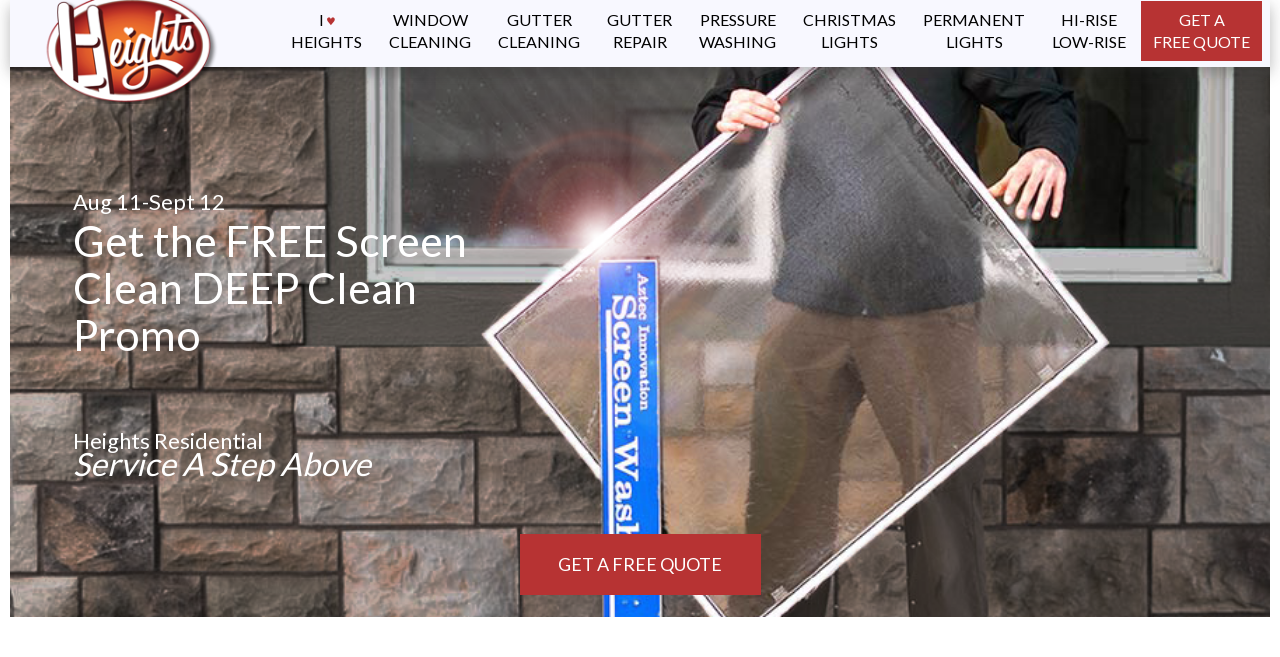

--- FILE ---
content_type: text/html; charset=UTF-8
request_url: https://www.heightsresidential.com/deals-and-promos
body_size: 7487
content:
<!DOCTYPE html>
<head>
 <!-- Google tag (gtag.js) [[ https://www.heightsresidential.com - GA4 ]] -->
<script async src="https://www.googletagmanager.com/gtag/js?id=G-GRQ1NXVWXG"></script>
<script>
  window.dataLayer = window.dataLayer || [];
  function gtag(){dataLayer.push(arguments);}
  gtag('js', new Date());

  gtag('config', 'G-0RDNDH7175');
</script>

<title>Deals and Promos| Heights Residential Edmonton</title>

<meta property="og:url" content="https://heightsresidential.com/deals-and-promos" />
<meta property="og:type" content="website" />
<meta property="og:locale" content="en_CA" />
<meta property="og:site_name" content="Heights Residential"/>

	<meta property="og:title" content="Deals & Promos | Heights Residential " />
	<meta property="og:description" content="Go Out & Do Your Thing. Come Home to Gloriously Clean Windows." />



<meta name="viewport" content="width=device-width, initial-scale=1.0">

<style>
/* green-nav-edmonton.php */

div.sticky {
  position: -webkit-sticky;
  position: sticky;
  position: fixed;
  height:67px;
  top: 0;
z-index: 111111111111111;
  right: 0;
  -webkit-box-shadow: 0 6px 14px rgb(47 47 47 / 34%);
  max-width: 1260px;
  background: ghostwhite;
  margin: auto;
  left: 0;
}
.nonsticky {width: auto; text-align: center}
/* Mobile NAV */
.new-mobile {
    height: 4px;
    display: none;
    top: 0;
    min-width: 100%;
    margin: 0;
}
.mob-menu {
  margin: -2px 4%;
  font-size: 2.4rem;
  float: right;
}
.mob-logo {text-align:center}

.mob-phone {
  width: 26px;
  margin: 16px 6%;
  display: inline-block;
  float: left;
}
.mob-button {
  width: 44%;
  display: inline-block;
  text-align: center;
    border-radius: 25px;
  border: 2px solid #CACACA;
  margin: 1%;
}

.main-links {
  display: inline-block;
  font-size: 22px;
  padding: 8px;
  line-height: 1;
  max-width: 182px;
}
.sidenav {
  height: 100%;
  width: 0;
  position: fixed;
  z-index: 1;
  top: 0;
  right: 0;
  background-color: white;
  overflow-x: hidden;
  transition: 0.5s;
  padding-top: 60px;
  text-align:center;
  z-index: 1111111111;
}

.sidenav a {
  text-decoration: none;
  color: #818181;
  transition: 0.3s;
}

.sidenav a:hover{
  color: red;
}

.sidenav .closebtn {
  position: absolute;
  top: 0;
  right: 25px;
  font-size: 36px;
  margin-left: 50px;
}
/* Full Page NAV */

.primary-header {
   background: #2887c8;
  background-color: rgb(40, 135, 200);
  top: 0;
  z-index: 1000;
  border-color: #e7e7e7;

  background-color: #f8f8f8;
  width: auto;
   right: 0;
  float: right;
  text-align: right;
  background: ghostwhite;
}

#logo {
   z-index: 7;
  left: 0;
}
.btn {
    display: inline-block;
    padding: 10px 12px;
    margin-bottom: 0;
    font-size: 14px;
    font-weight: 400;
    line-height: 1.1;
    text-align: center;
    white-space: inherit;
    cursor: pointer;
    -webkit-user-select: none;
    -moz-user-select: none;
    -ms-user-select: none;
    user-select: none;
    background-image: none;
    border: 1px solid transparent;
    border-radius: 4px;
    width: 105px;
    font-family: helvetica neue;
}
.w3-button{border:none;display:inline-block;padding:8px 16px;vertical-align:middle;overflow:hidden;text-decoration:none;color:inherit;background-color:inherit;text-align:center;cursor:pointer;white-space:nowrap}
.w3-btn:hover{box-shadow:0 8px 16px 0 rgba(0,0,0,0.2),0 6px 20px 0 rgba(0,0,0,0.19)}
.w3-button{-webkit-touch-callout:none;-webkit-user-select:none;-khtml-user-select:none;-moz-user-select:none;-ms-user-select:none;user-select:none} 
.w3-button {text-transform: uppercase;padding: 8px 12px;}
.w3-button-red { color:white;background-color: #b73333}
.w3-container {float: right;  padding: 1px 8px;}
.w3-button:hover {background-color: #e0dfdf}
.w3-button-red:hover {background-color: #a31313}



@media only screen and (max-width: 950px){
div.sticky {display: none}
.new-mobile { display: inline-block}
.top {
    margin-top: 54px;
}
.primary-header {
    display: none;
}
.main-feat {max-width:100%}
 
p.bigbold {
    font-family: "Lato","Helvetica Neue",Helvetica,Arial,sans-serif;
    font-weight: 400;
    line-height: 1;
    font-size: 35px;
    color: inherit;
}
}


</style>


<div class="sticky">
<!--Full Page NAV--> 
	<header class="primary-header">
		<div id="logo">
            <a href="/edmonton"><img class="logo" src="https://heightsresidential.com/img/heightsresidentiallogo.png"  height=" " alt="logo"></a>
        </div>
		<div class="w3-container">
       <a href="#service-a-step" class="w3-button hide ">Service A<br>Step Above</a>   
   <a href="/info-desk" class="w3-button hide2 hide">Info<br>Desk</a>   
  <a href="check-out-our-reviews" class="w3-button  ">I <span style="font-family: monospace;" class="redheart">&#9829;</span><br> Heights</a>
   <a href="/edmonton-window-cleaning" class="w3-button  ">Window<br>Cleaning</a>   
   <a href="/edmonton-gutter-cleaning" class="w3-button  ">Gutter<br>Cleaning</a>
            <a href="/edmonton-gutter-repair" class="w3-button  ">Gutter<br>Repair</a>

  <a href="/edmonton-pressure-washing" class="w3-button  ">Pressure<br>Washing</a>	
  <a href="/edmonton-christmas-lights-installation" class="w3-button  ">Christmas<br>Lights</a>	
    <a href="/edmonton-permanent-lights-installation" class="w3-button  ">Permanent<br>Lights</a>	

  <a href="/edmonton-commercial-window-cleaning" class="w3-button  ">Hi-Rise <br>Low-Rise</a>
	  <a href="#get-a-free-quote" class="w3-button w3-button-red  ">Get A<br> Free QUOTE</a>

		</div>
	     	
	</header>	
</div>
</div>

<!--Mobile NAV--> 


<div class="nonsticky">
<div class="new-mobile">
  <div id="mySidenav" class="sidenav">
  <a href="javascript:void(0)" class="closebtn" onclick="closeNav()">&times;</a>
  <h1>Heights Residential</h1>
    <h2>Service A Step Above</h2>

<a class="main-links mob-button" href="/edmonton-window-cleaning"><img src="bw-squee.png" loading="lazy" height="70px"><br> Residential Window Cleaning</a> 
<a class="main-links mob-button" href="/commercial-window-cleaning"><img src="bw-bosun.png" loading="lazy" height="70px"><br>  High Rise, Low Rise & Commercial</a> 
<a class="main-links mob-button" href="/edmonton-gutter-cleaning"><img src="bw-gutters.png" loading="lazy" height="70px"><br> Gutter & Downspout Cleaning </a>  
<a class="main-links mob-button" href="/edmonton-gutter-repair"><img src="bw-gutter-repair.png" height="70px"><br> Gutter<br> Repair<br><br> </a>  

<a class="main-links mob-button" href="/edmonton-pressure-washing"><img src="bw-pw.png" loading="lazy" height="70px"><br> Pressure Washing & Soft Wash </a>  
<a class="main-links mob-button" href="/edmonton-christmas-lights-installation"><img src="bw-xmas.png" loading="lazy" height="70px"><br>Christmas Lights Installation</a>
<a class="main-links  mob-button hide" href="/info-desk" style="background-color: aliceblue;"><img src="/monsterra.png" loading="lazy" height="70px"><br>Information Desk & FAQ<br><br></a>
<br><br>
<a class="main-links mob-button" style="background-color: #ca3333;color: white;padding: 5% 8%;width: 66%;display: inline-block;/* margin: 9%; */max-width: 90%;" href="tel:7804888714">780-488-8714</a>
<br><br>

<a class="main-links" href="/deals-and-promos">Combo Deals</a> 
<a class="main-links" href="/check-out-our-reviews">I <span class="redheart" style="font-family:monospace">♥</span> Heights</a> 
<a class="main-links hide" href="#quote">Get a FREE Quote</a>
<a class="main-links" href="schedule">Book a Service Call</a>
<a class="main-links hide" href="/payment">Make A Payment</a> 



    <div class="serviceastep  ">
            <div class="justified"><a id="guarantee"></a><img src="https://heightsresidential.com/img/serviceastep.png" loading="lazy" alt="Service a Step Above" height="100"></div> 

            <h3>Your satisfaction is the whole of our job. <b>If you are not 100% thrilled with the results, we will return to make it right.</b> We promise.</h3>

        </div>
    <div id="service-areas" class="service-area">
	<b>Heights Residential</b> | Service A Step Above: <a href="/edmonton">Edmonton</a>, <a href="/st-albert">St. Albert</a>,  <a href="/sherwood-park">Sherwood Park</a>, <a href="/beaumont">Beaumont, Leduc, </a><a href="/fort-sask">Fort Saskatchewan</a>, <a href="/spruce-grove">Spruce Grove and Stony Plain</a>,<span class="phoner"><b>1-780-488-8714</b></span>
</div> 

</div>


  <span class="mob-phone"><a href="tel:7804888714"><svg viewBox="0 0 36 36" class="clr-sec" data-use="/cms/svg/site/xotfxq7q38s.36.svg#phone">
	<path d="M7.218 15.568a30.036 30.036 0 0 0 13.22 13.216l4.406-4.404a1.762 1.762 0 0 1 2.064-0.47a22.346 22.346 0 0 0 7.124 1.124a1.924 1.924 0 0 1 1.968 1.968v7.03a1.92 1.92 0 0 1-1.968 1.968a34.09 34.09 0 0 1-34.032-34.032a1.92 1.92 0 0 1 1.968-1.968h7.032a1.92 1.92 0 0 1 1.968 1.968a22.352 22.352 0 0 0 1.124 7.126a1.916 1.916 0 0 1-0.468 2.064Z"></path>
</svg></a>
</span>
  <span class="mob-logo"><a href="/">
  <img src="https://heightsresidential.com/img/heightsresidentiallogo.png" loading="lazy" height="90" alt="Heights Residential logo -Window Cleaning &amp; More- Service A Step Above" ></a></span>
   <span class="mob-menu"  onclick="openNav()">&#9776; </span>


</div>


<script>
function openNav() {
  document.getElementById("mySidenav").style.width = "100%";
}

function closeNav() {
  document.getElementById("mySidenav").style.width = "0";
}
</script>



</div>
 

 

<link rel="preconnect" href="https://fonts.googleapis.com">
<link rel="preconnect" href="https://fonts.gstatic.com" crossorigin>
<link href="https://fonts.googleapis.com/css2?family=Roboto&display=swap" rel="stylesheet">
<link  href='https://fonts.googleapis.com/css?family=Handlee%7cDelius%7cLato' rel='stylesheet' type='text/css'>

<link  href="https://heightsresidential.com/css/hitest-new.css" rel="stylesheet" type="text/css">
<link  href="https://heightsresidential.com/SCRATCH.css" rel="stylesheet" type="text/css">

 
<meta name="google-site-verification" content="QF3mO8ec3hVcFk0TTYprwDTYgvVIMT3xD-FS_Td7RpY" />



<style>
	.frontpage-screen-clean {
    background-image: url(/screen-cleaning4);
    background-position: 22%;
    background-size: cover;
    background-repeat: no-repeat;
    text-align: left;
    height: 560px;
}
</style>

</head>

<body>

	

	<div class=" frontpage-screen-clean">
			
        <h1 class="fp"><span class="sm">Aug 11-Sept 12</span>
	        <br>Get the FREE Screen Clean DEEP Clean Promo<br><br><br>
	       
        </div>

 <div class="button-and-brand white">
	                 <p class="branding">
		                 <span class="sm">Heights Residential</span><br><i class="motto"> Service A Step Above</i></span>
		             </p>
		             <br><br>
					<a href=#get-a-free-quote class="white fp-button"><div class="big-button">GET A FREE QUOTE</a></div>  
                </div> 
 

</div>
</div>


 <div class="full-width-container  ">


<div class="full-width-container regular-deal-on">
	<br>
	<div class="half-page-left-pic-inline "><br><br>
<img class="mob-show center" src="screen-clean.png"loading="lazy" height="180px" padding-top="80px" alt="deep clean screen cleaning"><img class=" mob-hide fleft" src="screen-clean.png" loading="lazy"  title="deep clean screen cleaning" alt="deep clean screen cleaning" ></div>

	  	<div class="half-page-right-text-inline"><br><br>
	 	 	<h2>Let's give your <b>Window Screens</b> a real good scrub too!</h2><br>
	 	 	<p>Why not upgrade your clean? We've got just the tool! It's water powered. It's got super scrubbing bristles. And it does a heck of a job reviving dirty window screens. It washes off pollen, dust, dirt and tree fluff off the mesh, and gives the frames a good scrubbing as well. Want to give it a go? Add <b>Screen Deep Clean</b> for only <b>$8 per screen</b>.
<br><br>
<i>*Screens must be in fair condition and easily removable. Offer does not apply for patio screen doors.</i>
</p> <br>
	 	</div>
</div>

<br>
 <style>
		.frontpage-promo {

            background-image: url(/screen-cleaning4.png);

    background-size: cover;
    background-repeat: no-repeat;
    text-align: left;
    height: 560px;
}
	.highlight {}
	.sideby {max-width: 45%; display: inline-block; text-align: left; vertical-align: top; }
	.video {
  margin: 10% 20px;
}
	.sched {
  background: #8cbaf7;
  width: 693px;
  margin: -40px auto;
  color: white;
  padding: 38px 0 66px;
}
@media (max-width: 780px){

.wufoo-book {
    width: 100%;
    background-color: #fff;
    margin: 0 0 6%;
    display: inline-block;
    padding: 1%;
    min-height: 900px;
    margin: auto;
}

.sideby {
  max-width: 100%;
  display: inline-block;
  text-align: left;
  vertical-align: top;
  padding: 0 5%;
}
.video {
  margin: 10% -25px auto;
}
	.sched {width:100%}


@media (max-width: 680px){
    .top {margin: 0px auto 10px;}
        margin: auto;

    }
</style>

<div class="deals center julyhide">
	 <br><br><a class="anchor" id="aug-promo"></a>

	 	 <h2 class="red">Summer Promo</h2>
	 	 	 	 <h2>Return of the FREE Screen DEEP Clean</h2>
        <div class="sideby ">
	        
         <video ontrols poster="/Screen-DEEP-Clean.png" class="video" width=" " height="350"  muted controls loop>
  <source src="screen-clean-tool.mp4" type="video/mp4">
Your browser does not support the video tag.
</video> 
        </div>

        <div class="sideby">
<br><br>
<p>We've got a fun tool in our arsenal that we just love. And you will too! It's <b>water powered</b>. It's got <b>super scrubbing bristles</b>. And it does a heck of a job reviving <b>dirty window screens</b>. It washes off pollen, dust, dirt and tree fluff off the mesh, and gives the frames a good scrubbing as well. We can clean most any screen with this deep clean screen washer. Want to give it a go? You can! For <b>FREE!</b></p>
<br>
<p>From Aug 11-Sept 12, book an IN-AND-OUT window cleaning and get up to <b>15 screens</b>* deep cleaned for FREE! (<b>A $120 Value.</b>)</p>
<br>
<p><i>*Screens must be in fair condition and easily removable. Offer does not apply for patio screen doors.</i></p>
<br>
<a class="brickred" href="/schedule.php"><span class="pill-button">Get This Deal! >></span></a>
        </div></div>
  <div class="deals center winterhide ">
        <br>

        <h2>Do More . . . Save More</h2><a id="deals" class="anchor"></a>

        <div class="feature3">
            <img src="/img/eaves.jpg" loading="lazy" alt="Edmonton Eavestrough Cleaning $40 off" class="box feat" width="100px">

            <h2 class="text-left nomargin">Keep your gutters flowing freely &amp; SAVE!</h2>
            <p class="smaller left nomargin">Window Cleaning + Gutter Cleaning = <b>$40 OFF</b>. <a href="#quote"><br></a></p>
        </div>

        <div class="feature3">
            <img src="/img/pw.jpg" loading="lazy" alt="Edmonton Pressure Cleaning Deal - $40 off" align="left" class="box feat" width="100px">

            <h2 class="text-left nomargin">Show your home some love & SAVE!</h2>

            <p class="smaller left nomargin">Window Cleaning + Pressure Washing = <b>$40 OFF</b>.<br></p>
        </div></div>
                         
     
</div>
 <div class="center serviceastep"><a class="anchor" id="service-a-step"></a><br>
 	<span class="crest"><img alt="Service A Step Above" src="/serviceastep-up.webp" width="190px"></span>
 		<h2>Service a Step Above</h2><br>
 		<h4>Your satisfaction is the whole of our job. If you are not <b>100%</b> thrilled with the results, we will return to make it right. Satisfaction Guaranteed!</h4><br><br>
 </div> <br clear="all">
 	        
 	        
 	        
 <div class="reviewsy ">	        
            <h2 class="pad4">Reviews for <b>Heights Residential</b> in Edmonton</h2>
            <a class="reviews-link" href="/edmonton-window-cleaning-reviews">See More Reviews &gt;&gt;</a> 
             
<script src="https://static.elfsight.com/platform/platform.js" data-use-service-core ></script>
<div class="elfsight-app-a5f9e4cb-a8fc-4f39-96d8-045895afd5b5" data-elfsight-app></div>


 
<br><br><br>
<a class="anchor" id="get-a-free-quote"></a>
        </div>





<div class="red-house">
	<div class="uniq"><img class="uni-house" alt="Edmonton Window Washing - Get a Free Quote" height="150px" src="/uni-row3.png" loading="lazy"><br><br></div>
	<div class="bid">
	<h4 class="position">Your Home is Unique</h4><br>
       <h4 class="handwritten">Tell us about your project.</h4>
       
	</div>
</div>
<div class="responsibid">


 

            <div class="shadowed wufoo ">

                             <div id="wufoo-q1ddyj8502n0pcz">Fill out my <a href="https://heights.wufoo.com/forms/q1ddyj8502n0pcz">online form</a>.
</div>




<script>var q1ddyj8502n0pcz;(function(d, t) {
var s = d.createElement(t), options = {
'userName':'heights',
'formHash':'q1ddyj8502n0pcz',
'autoResize':true,
'height':'1356',
'async':true,
'host':'wufoo.com',
'header':'show',
'ssl':true};
s.src = 'js/form.js';
s.onload = s.onreadystatechange = function() {
var rs = this.readyState; if (rs) if (rs != 'complete') if (rs != 'loaded') return;
try { q1ddyj8502n0pcz = new WufooForm();q1ddyj8502n0pcz.initialize(options);q1ddyj8502n0pcz.display(); } catch (e) {}};
var scr = d.getElementsByTagName(t)[0], par = scr.parentNode; par.insertBefore(s, scr);
})(document, 'script');</script>


</div>
</div>
            
            
   <!--Took out the json-->
           

<div>
	

<style>
.larger{font-size: x-large;
}
.ul {list-style-type: none;}
a.white {color: white; text-transform: none}

.wrap {
  width: auto;
  display: flex;
  flex-wrap: wrap;
  padding: 2%;
  background-color: #373737;
font-family: Lucida Grande;
 }

.wrap div {
   font-size:1.2rem;
  font-family: "Lato";
  padding: 2.5%;
  color: #fff;
   margin:1%;
   vertical-align: middle;
}


.expand-right {
     flex-grow: 1; 
     width:310px;
     text-align: left;
}

.social {
  flex-grow: 1;   
    width: 281px;
    text-align: center;
    margin: auto;
      min-height:80px;
          padding:  2% 3%;

}
	
.fa-facebook, .fa-google, .fa-instagram, .fa-blogger-b, .fa-envelope {
   color: white;
  }
  
.fa {
  padding: 9px;
  font-size: 1.6rem;
  padding: rem;
  text-align: center;
  text-decoration: none;
  margin: 1px 1px;
  border-radius: 50%;
  min-width: 3.7rem;
  min-height: rem;
  vertical-align: text-bottom;
  vertical-align: baseline;
    padding: 1.1rem 0;}



.fa-facebook:hover {
      background: #3B5998;
}

.fa-google:hover {
  background: #dd4b39;
  color: white;
}

.fa-instagram:hover {
  background: #ea4c89;
}


.fa-blogger-b:hover {
  background: #ff6600;
}


.fa-envelope:hover {
  background: #ADD8E6;
}
.wrap li {line-height: 1.6;
}
@media (max-width: 880px){
.wrap {
   width: auto;
    display: flex;
    flex-wrap: wrap;
	background-image: none;
    background-position: left bottom;
	margin: 0;
	padding: 5%;
	background: rgb(62 62 62);
}


.wrap div {
  font-size: 1rem;
  font-family: "Lato";
  color: #fff;
  vertical-align: middle;
  margin: 10px;
  padding: 0;
  background: none;
  text-align: center;
}

.mce-EMAIL{
  font-family: Lato;
  font-style: normal;
  font-weight: initial;
}
.mob-pad{
  padding: 2%;
  font-size: 19px;
  background: #595858;
  margin: 5% 0;
}


</style>

 <div class="wrap">

    <div class="expand-right "> 
	     <p class="lato larger"><b> Heights Residential</b></p>
	     <p class="mob-show larger"><i>Service A Step Above</i><br></p><br>

            <ol>
                <a class="white" href="edmonton-window-cleaning"><li class="mob-pad">Residential Window Cleaning</li></a>
                <a class="white" href="/edmonton-commercial-window-cleaning"><li class="mob-pad">High Rise, Low Rise, Any Size</li></a>
				<a class="white" href="/edmonton-gutter-cleaning"><li class="mob-pad">Gutter & Downspout Cleaning</li></a>
								<a class="white" href="/edmonton-gutter-repair"><li class="mob-pad">Gutter Repair</li></a>

                <a class="white" href="/edmonton-pressure-washing"><li class="mob-pad">Pressure & Soft Washing</li></a>
                <a class="white" href="edmonton-christmas-lights-installation"><li class="mob-pad">Christmas Lights Installation</li></a>
                <a class="white" href="edmonton-permanent-lights-installation"><li class="mob-pad">Permanent Lights Installation</li></a>

            </ol>
</div>
<br><br>
<br>

  <div class="expand-right ">
            <p class="lato larger mob-hide"><i>Service A Step Above</i><br></p><br>

            <ul>
                <a class="white " href="#get-a-free-quote"><li class="mob-pad">Get a FREE Quote</li></a>
                <a class="white  " href="schedule"><li class="mob-pad">Book an Appointment</li></a>
                <a class="white" href="https://www.heightsresidential.com/check-out-our-reviews"><li class="mob-pad">I <span style="font-family: monospace;">&#9829;</span> Heights</li></a>
                <a class="white hide" href="https://www.heightsresidential.com/payment"><li>Make A Payment</li></a>
                <span class="winterhide"<a class="white" href="/deals-and-promos.php"><li class="mob-pad">Combo Deals & Promotions</li></a></span>
                                <li><a class="white hide" href="/info-desk">Info Desk</a></li>

           <ul>

                                <a class="white mob-hide hide" href="tel:780-488-8714"><li>780-488-8714</li></a>
            </ul>

  </div>
          
  <div class=" social ">
   
<link rel="stylesheet" href="https://cdnjs.cloudflare.com/ajax/libs/font-awesome/4.7.0/css/font-awesome.min.css">
<script src="https://kit.fontawesome.com/e2568f1c02.js" crossorigin="anonymous"></script>

<style>
 .fa{
  padding: 10px;
  font-size: 39px;
  width: 33px;
  text-align: center;
  text-decoration: none;
  margin: 0px 2px;
  border-radius: 50%;
  min-width: 59px;
  height: 59px;
}
.fa-facebook {
  background: grey;
  color: white;
  fill: rgb(255, 255, 255);
 }
.fa-facebook:hover {
      background: #3B5998;
}

.fa-google {
  background: grey;
  color: white;
    fill: rgb(255, 255, 255);

}
.fa-google:hover {
  background: #dd4b39;
  color: white;
}

.fa-instagram {
  background: grey;
  color: white;
  fill: rgb(255, 255, 255);
}
.fa-instagram:hover {
  background: #ea4c89;
  color: white;
}

.fa-blogger-b {
  background: grey;
  color: white;
    fill: rgb(255, 255, 255);

}
.fa-blogger-b:hover {
  background: #ff6600;
  color: white;
}

.fa-envelope{
  background: grey;
  color: white;
    fill: rgb(255, 255, 255);

}
.fa-envelope:hover {
  background: #ADD8E6;
  color: white;
}
.icox {
  height: 42px;
  padding: 10%;
}
</style>
                    
 <!-- Add font awesome icons -->
<a href="https://www.facebook.com/HeightsResidential" class="fa fa-facebook">
</a>
 
 <a href="https://g.page/r/CU2LIYCVYHuYEB0/review" class="fa fa-google"></a>
 
 <a href="https://www.instagram.com/heights.residential/" class="fa fa-instagram"> 
	 </a>
 
<a href="mailto:info@heightsresidential.com" class="fa fa-regular   fa-envelope"></a><br><br>
             <a class="white "  href="mailto:info@heightsresidential.com"> info@heightsresidential.com </a><br><br>
                                             <a class="white  " href="tel:780-488-8714">780-488-8714</a>


 
   </div>
 
	   <div class=" white ">

    <i>Service in</i> • <a class="white " href="https://www.heightsresidential.com/edmonton">The Greater Edmonton Area</a> <i>including</i> • <a class=" white" href="https://www.heightsresidential.com/st-albert">St. Albert & Sturgeon County</a> • <a class="white " href="https://www.heightsresidential.com/sherwood-park">Sherwood Park & Strathcona County</a> • <a class="white " href="https://www.heightsresidential.com/beaumont">Beaumont • Leduc & Leduc County</a> • <a class="white " href="https://www.heightsresidential.com/spruce-grove">Spruce Grove • Stony Plain • Parkland County</a> • <a class="white " href="https://www.heightsresidential.com/fort-sask">Fort Saskatchewan</a>
  </div>
 
  </div>
  
 </div>
</body>
</html>

--- FILE ---
content_type: text/css
request_url: https://heightsresidential.com/css/hitest-new.css
body_size: 12006
content:
/*CHANGE SEASONALLY */
.seasonalhide-winter {}
.seasonalhide-fall {display:none}
.seasonalhide-spring {display: none!important}
.specialfeature-hide {}
.special-feature {}


*{margin:0;padding:0;
	-webkit-box-sizing: border-box;
    -moz-box-sizing: border-box;
    box-sizing: border-box;
}

@font-face{font-family:'Delius';font-style:normal;font-weight:400;src:local(Delius-Regular),url(https://fonts.gstatic.com/s/delius/v6/bDpuiE0ncvY05_AsiZIWR-vvDin1pK8aKteLpeZ5c0A.woff2) format("woff2");unicode-range:U+0000-00FF,U+0131,U+0152-0153,U+02C6,U+02DA,U+02DC,U+2000-206F,U+2074,U+20AC,U+2212,U+2215;}
@font-face{font-family:'Handlee';font-style:normal;font-weight:400;src:local('Handlee Regular'),local(Handlee-Regular),url(https://fonts.gstatic.com/s/handlee/v5/juOaTHBX9N7mCQYS68pw6QLUuEpTyoUstqEm5AMlJo4.woff2) format("woff2");unicode-range:U+0000-00FF,U+0131,U+0152-0153,U+02C6,U+02DA,U+02DC,U+2000-206F,U+2074,U+20AC,U+2212,U+2215;}
@font-face{font-family:'Lato';font-style:normal;font-weight:400;src:local('Lato Regular'),local(Lato-Regular),url(https://fonts.gstatic.com/s/lato/v13/8qcEw_nrk_5HEcCpYdJu8BTbgVql8nDJpwnrE27mub0.woff2) format("woff2");unicode-range:U+0100-024F,U+1E00-1EFF,U+20A0-20AB,U+20AD-20CF,U+2C60-2C7F,U+A720-A7FF;}

html {
	scroll-behavior: smooth !important;
    width: 100%;
    height: 100%;
  overflow-x: clip;
  padding: 0px;
 }

body {
	scroll-behavior: smooth !important;

    font-family: "Lato","Helvetica Neue","Roboto",Helvetica,Arial,sans-serif;
    line-height: 1.42857143;
    color: #2c3e50;
    background-color: #fff;
    background: #fff;
    color: #000;
    max-width: 1260px;
        width: 100%;
    height: 100%;
  overflow-x: clip;

     text-align: center;
    margin: auto;
     padding: 0px;
     
}
html,body {
    


}

.redheart{color:#b73333;}
.star-active{color:#FBBC04;}
.star-active32{color:#FBBC04;font-size:32px}
.star-active22{color:#FBBC04;font-size:19px}
.google-link{color: #878787;text-transform: none}

.alert {
    background: #ffd202;
    padding: 0.6%;
    display: none;
}
.alert-calm {
    background: #fffeba;
    padding: 0.6%;
}
.calm-alert-text{
margin: 2% 15% 2% 17%;
}

p {font-size: 19px; }
h2.alert{
	font-size: large;
	margin-bottom:0;
}
h2.alert-calm{
	font-size: large;
	margin-bottom:0;
}
span.unavailable {
    font-size: medium;
    background: #818181;
    color: white;
    padding: 1%;
    display:none;
}



#wrapper{width:100%;max-width:1260px;margin:auto;}

.btn-group>.btn:first-child:not(:last-child):not(.dropdown-toggle) {
    border-bottom-right-radius: 0;
    border-top-right-radius: 0;
}

.btn-group>.btn:first-child {
    margin-left: 0;
}
.btn-group>.btn, .btn-group-vertical>.btn {
    position: relative;
    float: left;
}
.gutter-clean-reviews{
    display: inline-flex;
}


 




.clearfix:before, .clearfix:after, .dl-horizontal dd:before, .dl-horizontal dd:after, .container:before, .container:after, .container-fluid:before, .container-fluid:after, .row:before, .row:after, .form-horizontal .form-group:before, .form-horizontal .form-group:after, .btn-toolbar:before, .btn-toolbar:after, .btn-group-vertical>.btn-group:before, .btn-group-vertical>.btn-group:after, .nav:before, .nav:after, .navbar:before, .navbar:after, .navbar-header:before, .navbar-header:after, .navbar-collapse:before, .navbar-collapse:after, .pager:before, .pager:after, .panel-body:before, .panel-body:after, .modal-footer:before, .modal-footer:after {
    content: " ";
    display: block;
}
.clearfix:after, .dl-horizontal dd:after, .container:after, .container-fluid:after, .row:after, .form-horizontal .form-group:after, .btn-toolbar:after, .btn-group-vertical>.btn-group:after, .nav:after, .navbar:after, .navbar-header:after, .navbar-collapse:after, .pager:after, .panel-body:after, .modal-footer:after {
    clear: both;
}
.margin-bottom5 {
     margin-bottom: 5%;
}

.service-area{
    font-size: larger;
    padding: 2%;
    background: #cfe8ff;
}
li.h3 {
    margin-bottom: 10px;
    font-size: 24px;
    margin-top: 22px;
    list-style-type: decimal;
}
.left-img {
    padding-right: 38px;
}

 .error404 {
    padding: 8%;
}
.crt-logo {
    z-index: 1;
    margin-left: 14%;
    position: relative;
}
.crt-post-hover {display: none}

.btn-primary{color:#fff;background-color:#b73333;}
.btn-secondary{color:#fff;background-color:#3ca729;}
.btn-grey{color:#fff;background-color:#858585;}

.btn-primary:hover,.btn-primary:focus,.btn-primary.focus,.btn-primary:active,.btn-primary.active,.open>.dropdown-toggle.btn-primary{color:#fff;background-color:#b73333;border-color:#b73333;}

.btn-wide {
    display: inline-block;
    padding: 12px 10px;
    margin-bottom: 0;
    font-size: 14px;
    font-weight: 400;
    line-height: 1.1;
    text-align: center;
    white-space: inherit;
    cursor: pointer;
    -webkit-user-select: none;
    -moz-user-select: none;
    -ms-user-select: none;
    user-select: none;
    background-image: none;
    border: 1px solid transparent;
    border-radius: 4px;
    width: 176px;
    font-family: helvetica neue;
        color: #fff;
    background-color: #b58909;
}
h2, .h2 {
    font-size: 32px;

}
p,h1,h2,h3,h4,h5,h6,.h1,.h2,.h3,.h4,.h5,.h6{font-family:"Bungee+Shade","Lato","Helvetica Neue",Helvetica,Arial,sans-serif;font-weight:400;line-height:1.1;color:inherit;}

p.lato{font-family:"Lato","Helvetica Neue",Helvetica,Arial,sans-serif;font-weight:400;line-height:1.1;color:inherit;}

p.bigbold {
    font-family: "Lato","Helvetica Neue",Helvetica,Arial,sans-serif;
    font-weight: 400;
    line-height: 1.2;
    font-size: 36px;
    color: inherit;
    text-shadow: 3px 3px 3px #101010;
}
h1.bigbold {
    font-size: 27px;
    font-weight: bolder;
    text-shadow: 1px 2px 1px #101010;
}
a{background-color:transparent;}
a:active,a:hover{outline:0;}
.preheader{background-position:bottom right;height:0;background-size:52%;background-repeat:no-repeat;background-color:#9DB8E3;}
div#logo-sticky-wrapper{max-height:0;}
.sticky-wrapper{margin-bottom:0;}
#logo{position:absolute;z-index:7;}
.hide {display: none!important;}




.mobile{display:none;}
.phoney{display:none;}
.dealshow{display:none;display:hidden;}
.dealhide{display:none;display:hidden;}
.city{font-size:1.4em;line-height:1.2em;color:#F8F8F8;padding:1% 3% 0;width:100%;float:left;text-align:center;}
.lower{text-transform:capitalize;font-size:.9em;color:#fff;}
.locations{margin-top:3%;display:inline-block;float:none;text-align:center;margin:auto;width:100%;padding:1%;background-color:#292c2f;color:#ad3423;}
#header{width:100%;position:relative;z-index:1000;}
.container{float:right;height:64px;width:100%;z-index:999;}
.container>.navbar-header,.container-fluid>.navbar-header,.container>.navbar-collapse,.container-fluid>.navbar-collapse{padding-right:3%;margin-left:0;}
.navbar-nav.navbar-right:last-child{margin-right:-15px;}
nav li{display:inline-block;text-decoration:none;text-transform:none;word-spacing:0;letter-spacing:0;padding:0 1%;}
nav a{text-decoration:none;padding:0 4px 0 2px;font-size:16px;color:#777;text-align:center;padding-right:19%;}
.mobile-nav{position:absolute;right:0;display:none;}
li.sity{display:inline;}
.dudes{background-image:url(../img/dudes.png);min-height:126px;background-repeat:no-repeat;background-position:96%;background-size:17%;}
.navbar{margin-bottom:0;max-width:1260px;}
.navbar-right .dropdown-menu{left:40px;right:auto;}
.navbar-default .navbar-collapse,.navbar-default .navbar-form{border-color:#e7e7e7;-webkit-box-shadow:0 6px 14px rgba(47,47,47,0.34);-moz-box-shadow:0 6px 14px rgba(47,47,47,0.34);box-shadow:0 6px 14px rgba(47,47,47,0.34);background-color:#f8f8f8;max-width:1260px;width:100%;}
ol,ul{list-style:none;margin:0;-webkit-padding-start:0;}
ul li{margin:0;padding:0;}
h1 {

}
h3 {
    font-size: 20px;
    line-height: 1.2;
    font-weight: bold;
}
h4 {font-size: 18px;}
label {
    display: inline-block;
    max-width: 100%;
    margin-bottom: 5px;
    font-weight: 700;
}    
a,img{text-decoration:none;outline:medium none;border:medium none;color:#000;max-width:95%}
.mar20{margin:20px}
.buttn{margin:-9% 2% -7% -9%;}
.review{padding:2%;height:170px;display:inline-block;margin:2% .5%;}
nav a{text-decoration:none;font-size:16px;color:#777;text-align:center;}
.btn-group,.btn-group-vertical{position:relative;display:inline-block;vertical-align:middle;float:right;max-width:100%;margin:4px;}
.btn {
    display: inline-block;
    padding: 10px 7px;
    margin-bottom: 0;
    font-size: 15px;
    font-weight: 400;
    line-height: 1.1;
    text-align: center;
    white-space: inherit;
    cursor: pointer;
    -webkit-user-select: none;
    -moz-user-select: none;
    -ms-user-select: none;
    user-select: none;
    background-image: none;
    border: 1px solid transparent;
    border-radius: 4px;
    width: 112px;
    font-family: helvetica neue;
}
.btn-default {
    color: #333;
    background-color: #F8F8F8;
    border-color: #F8F8F8;
    text-transform: uppercase;
}
.btn-default:hover{
    background-color: #e6e6e6;
}
.btn-short{padding-top:24px;}
#mc_embed_signup .button{clear:both;background-color:#aaa;border:0 none;border-radius:4px;cursor:pointer;display:inline-block;font-size:15px;font-weight:700;height:32px;line-height:32px;margin:10PX 5px 10px 0;padding:1% 4% 3%;text-align:center;text-decoration:none;vertical-align:top;white-space:nowrap;width:auto;}
input.email {
    min-width: 130px;
    color: #000;
    padding: 2% 6%;
}
input {
    color: inherit;
    font: inherit;
    margin: 0;
}
.aleft {
    text-align: left;
    vertical-align: middle;
}
.a-right{text-align:right;}
.fleft{float:left;}
.fright{float:right;}
p.aright{text-align:right;}
.rightpad{padding-right:5%;}
.fifty{width:48%;display:inline-block;}
.thirty{width:35%;display:inline-block;}
.fourty{width:55%;display:inline-block;vertical-align: top;}

.greyfeat {
    background-color: #e4e4e4;
    padding:2%
}
.clearskies{width:100%;padding:2% 20% 2% 23%;background-color:#002e45;color:#fff;}
.services{background-color:rgba(230,230,230,1);margin:0 0 4%;padding:0 1% 0 0;float:left;min-width:100%;}
.services-small{margin:auto;width:80%;}
.xbulb {
    margin: auto;
    width: 78%;
    display: inline-block;
    background: #1e1406;
    padding: 3%;
    margin-bottom: 65px;
    margin-top: 34px;
    color: #fff7e8;
}
.xbulbimg{display: inline-block;
    vertical-align: baseline;}
.xbulbtext{
    max-width: 72%;
    padding: 0 5%;
    display: inline-block;
}
h4.noticedate {text-transform: uppercase; font-size:smaller; text-align: left}
.last{margin-right:0;}
.tilt{z-index:43;position:relative;-ms-transform:rotate(-8deg);-webkit-transform:rotate(-8deg);transform:rotate(-8deg);}
.handwritten{font-family:'Delius',Lato;font-size:27px;text-shadow:none;}
.handwritten2{font-family:'Handlee',Lato;font-size:30px;text-shadow:none;}
.spacer{margin-top:5%;}
.spacerw{margin-top:30%;}
.pro{max-width:10%;float:left;padding:11% 0 0 2%;background-color:#c33a27;min-height:444px;color:#fff;}
.arrow-right{z-index:36;position:relative;width:0;height:0;border-top:222px solid transparent;border-bottom:222px solid transparent;border-left:51px solid #c33a27;float:left;margin-right:3%;}
.deals{margin:auto;padding:3%;}
.flag{background-color:#a22422;color:#fff;font-size:13px;margin:0 3px 0 -20px;padding:0 2px;}
.pro-small{max-width:100%;float:left;padding:6PX 0 0 4PX;background-color:#e89007;-webkit-border-radius:82px;width:113PX;height:113PX;margin:0 0 0 3%;display:none;}
.arrow-wrap{max-height:0;}
.bid {
     padding: 3%;
     display: inline-block;
     background-color: #bd4346;
    color: white;
    width: 100%;
    margin: -47px 0 0 0;
    padding: 25px 0 9px 0;
    z-index: -1;
    position: relative;
}
.booking-bid {
    width: 34%;
    padding: 3%;
    text-align: left;
    display: inline-block;
    vertical-align: top;
}
.arrow-right-bid{width:0;height:0;border-top:225px solid transparent;border-bottom:225px solid transparent;border-left:51px solid #aa2a2d;float:left;display:none;}
.serve{background-image:url(../img/windowc-tall2.png);min-height:375px;background-size:cover;}
.serveg{background-image:url(../img/eaves-cleaning-tall2.jpg);min-height:375px;background-size:cover;}
.servep{background-image:url(../img/pressurew2.jpg);min-height:375px;background-size:cover;}
.servec{background-image:url(../img/xmas3.png);min-height:375px;background-size:cover;}
.firstserve{margin-left:-4%;}
nav{display:block;}
iframe {
    margin: 10px;
    border: 0;
}
.badges{z-index:300;right:515px;position:relative;top:14px;}
.white{color:#FFF;}
a.white  {color:#FFF;
text-transform: uppercase;
}
h1.adjust {
    font-size: 1.5em;
    padding: 1% 7%;
    margin-bottom: 11px;
    margin-top: 15px;
}
h1.red{color:firebrick;font-size:2em;}
p.adjust{padding:5%;}
.pad3 {
    padding: 0 0 3% 2%;
}
h3.yellowhighlight {
    background-color: yellow;
    display: -webkit-inline-box;
}
.instant{background-color:#E89007;border-radius:54px;color:#FFF;padding:4% 5%;margin-top:2%;display:inline-block;width:85%;}
.booking{background-color:#0041b3;border-radius:54px;color:#000;padding:0 10px 0 0;display:inline-block;color:#fff;font-size:initial;}
.book{background-color:#4C6FA6;border-radius:54px;color:#FFF;width:203px;}
.lets-go {
    background-color: #C0E4FF;
    /* color: white; */
    padding: 12% 12% 9% 0;
    margin-top: 43px;
    text-align: right;
    border-radius: 35px;
    font-size: medium;
    min-width: 176px;
    color: black;
    margin: auto;
    margin-top: 31px;
    text-transform: none;   
}
.lower-case a, img {
    text-transform: none;   
}
.lets-go-go{background-color:#82b0d6;color:white;padding:12% 5% 9% 0;margin-top:43px;text-align:center;border-radius:54px;width:300px;}
.lets-go-early{display:flex;background-color:#bf800d;color:white;padding:12% 5% 9% 8%;margin-top:43px;border-radius:54px;width:300px;}
.special-feature {
    width: 69%;
    margin: auto;
    background: #d6d6d6;
    min-width: auto;
    display: inline-block;
    padding: 0 0 0 3%;
}
.redfeat{color:#c71c1c}
.window-feature {
    width: 76%;
    margin: auto;
}
.midtext{padding:1% 3% 4% 4%;text-align:center;margin:4%;width:50%;float:right;background-color:none;}
.midtext50 {
     text-align: left;
    width: 45%;
}
.midtext-left{float:left;text-align:left;margin-left:81px;margin-top:96px;width:31%;}
.midtext-xmas{padding:1% 4% 4%;text-align:center;margin:3% 4%;width:54%;float:right;background-color:rgba(51,51,51,0.55);color:#fff;}
.midtextw{padding:1% 3% 4% 4%;text-align:center;margin:2% 0 0 -49%;width:45%;float:left;background-color:rgba(67,57,4,0.2);color:#fff;min-height:452px;}
.midtextp{padding:1% 3% 4% 4%;text-align:center;margin:2% 0 0 -49%;width:45%;float:left;background-color:rgba(10,13,16,0.3);color:#fff;min-height:452px;}
.ballpark{max-width:100%;text-align:center;background-color:#e9f1f5;padding:1% 0;height:457px;clear:both;}
.pricing{background-image:url(../img/bell-curve.png);background-size:500px;background-repeat:no-repeat;height:319px;min-width:581px;display:inline-block;background-position:bottom;}
.pricing-info{width:39%;display:inline-block;float:left;position:relative;left:103px;top:54px;text-align:left;}
.lowprice{font-size:x-large;color:#0b5d7b;width:25%;display:inline-block;position:relative;top:134px;}
.midprice{font-size:xx-large;color:#fff;width:28%;display:inline-block;position:relative;top:108px;}
.highprice{font-size:x-large;color:#0b5d7b;width:24%;display:inline-block;position:relative;top:130px;}
.underheading{position:relative;bottom:-231px;color:#3699c2;}
.badge-replace{display:none;}
.aside-left{float:left;max-width:16%;text-align:left;margin:3% 0 0 -7%;}
img.serve{width:100%;}
.feat{height:150px;width:150px;margin:0 2%;text-align:left;float:left;}
.box{background-color:#fff;float:left;}
.box1{float:left;background-color:#fff;margin:0 15px 0 0;padding:15px;text-align:center;margin:15px 15px 25px;}
.box2{background-color:#FFF;border-style:solid;border-width:1px;text-align:center;margin:1.3%;float:left;padding:2%;}
.box3{float:left;background-color:#F8F8F8;margin:0 15px 0 0;padding:15px;border-style:solid;border-width:1px;text-align:center;margin:15px 153px 25px;}
.pict {
    /* margin: 0 10px 30px 59px; */
    display: inline-block;
    text-align: left;
}
.crew{max-width:100%;}
.picssurround{max-height:0;overflow:hidden;}
.picssurround2{max-height:0;overflow:hidden;}
.picsleft{max-width:34%;margin-right:-7%;vertical-align:baseline;height:400px;overflow:hidden;position:relative;z-index:-1;text-align:left;}
.picsright{max-width:34%;margin-left:-32%;float:right;text-align:right;position:relative;z-index:-1;vertical-align:baseline;height:400px;overflow:hidden;}
.notice {
    text-align: center;
    padding: 4% 8%;
    max-width: 45%;
    float: left;
    background-color: rgba(187,187,187,0.57);
    margin-top: -42px;
    min-height: 474px;
}
.half {
    /* max-width: 20%; */
    display: block;
    min-height: 70%;
    margin-right: 1.5%;
    margin-top: 1.5%;
    padding-bottom: 2%;
    min-width: 20%;
}
.featured{margin:auto;clear:both;}
.io{margin:auto;width:456px;text-align:left;clear:both;display:inline-block;padding:2%;vertical-align:text-top;}
.bullet {

  float: left;
  margin-right: 18px;
}
.100{width:100%;}
.webkit-box{display:-webkit-box;}
.serviceastep{width:40%;margin:auto;padding:4% 0;}
.laddersafe{width:40%;margin:auto;padding:4% 0 8%;}
.truehalf{text-align:center;width:34%;float:right;padding-right:9%;margin-right:4%;}
.third{max-width:30%;}
.maps{display:inline-block;padding:1% 3%;width:30%;vertical-align:top;}
.shadowed{box-shadow:2px 3px 5px #888;}
.center{text-align:center;}
.green{color:#FFF;background-color:#777;padding:0;font-family:sans-serif;font-size:small;height:0;visibility:collapse;}
.pay{width:48%;float:left;padding:5%;text-align:right;}
#wrapper{width:96%;max-width:920px;margin:auto;box-shadow:6px 6px 14px rgba(50,87,122,0.6);}
.arrow{position:absolute;top:33px;left:60px;}
.smaller {
    font-size: smaller;
    margin: 0 0;
}
a.anchor{display:block;position:relative;top:-126px;visibility:hidden;}
.full {
    margin: auto; 
    clear: both;
    max-width: 100%;
    overflow: hidden;
    margin-bottom: 0;
    padding-bottom: 0;
    max-height: 571px;
    }
 .grey{width:100%;background-color:#eee;}
.aside-right{float:left;max-width:23%;padding:2% 0 0 1%;}
.quotes{font-size:1.5em;}
#head h1{display:inline-block;color:#FFF;font-family:'Delius',cursive;padding:.8% 0;background-color:rgba(139,161,195,1);width:100%;}
.phonewrap{margin-right:2%;background-color:#5877A2;float:right;width:583px;}
.phone{float:right;padding-left:1%;padding-right:1%;clear:right;display:inline-table;}
#main,aside{float:left;clear:left;}
#logo{padding-left:20px;float:left;z-index:2000;}
#banner{width:100%;background-color:#fff;}
.quotetext{font-size:20px;text-align:center;margin-right:10px;}
.quotetext2{text-align:right;max-width:11%;float:right;font-size:20px;}
 
 .bigfreequote a{text-shadow:4px 4px 4px #540909;font-size:110%;padding:12px 19px;width:270px;background:#CD3417;color:#fff;text-decoration:none;-webkit-border-radius:10px;-moz-border-radius:10px;border-radius:10px;-webkit-box-shadow:6px 6px 14px rgba(50,87,122,0.6);-moz-box-shadow:6px 6px 14px rgba(50,87,122,0.6);box-shadow:6px 6px 14px rgba(50,87,122,0.6);}
.bigfreequote a:hover{background-color:#901f06;}
.narrow{padding:0 20%;}
#homestarssmall{display:none;}
.iframe{width:50%;}
.feature{background-image:url(/img/window-cleaning-edmonton.png);background-position:left top;background-position-x:40%;background-repeat:no-repeat;width:75%;background-color:#535458;color:#fff;padding:3% 6% 3% -6%;background-size:cover;margin:0 0 2.5%;float:left;height:500px;}
.feature-xmas{background-image:url(/img/christmas-feature2.png);background-position:right top;background-repeat:no-repeat;width:75%;background-color:#535458;color:#fff;padding:3% 6% 3% -6%;background-size:cover;background-position-x:108%;margin:0 0 2.5%;float:left;height:508px;}
.feature5{outline-style:dashed;outline-color:#888a90;margin:3% 3% 5% 2%;padding:1%;background-color:#fff;width:41%;text-align:left;min-height:182px;}
clearskies{width:100%;padding:2% 24%;background-color:#052d46;color:#fff;}
.featurew{background-image:url(/img/couple.png);background-position:left top;background-repeat:no-repeat;width:75%;background-color: rgb(246, 253, 255);
;color:#fff;padding:3% 6% 3% -6%;background-size:cover;margin:0 0 4.5%;float:left;height:571px;}
.featuree{background-image:url(/img/gutter-cleaning-edmonton.png);background-position:right top;background-repeat:no-repeat;width:75%;background-color: rgb(246, 253, 255);
;color:#fff;padding:3% 6% 3% -6%;background-size:cover;margin:0 0 4.5%;float:left;height:571px;}

.feature-full-p{background-image:url(/pressure-washing4.png);background-position:right top;background-repeat:no-repeat;width:100%;background-color: rgb(246, 253, 255);
;color:#fff;padding:3% 6% 3% -6%;background-size:cover;margin:0 0 0;float:left;height:571px;}
.feature-full-x{background-image:url(/img/christmas-tree-lights.png);background-position:right top;background-repeat:no-repeat;width:100%;background-color:#5F6064;color:#fff;padding:3% 6% 3% -6%;background-size:cover;float:none;height:571px;}
.feature-full-x1{background-image:url(/img/hanging2.png);clear: both; background-position:right top;background-repeat:no-repeat;width:100%;background-color: rgb(246, 253, 255);
;color:#fff;padding:3% 6% 3% -6%;background-size:cover;margin:0;float:none;height:571px;}
.feature {height: 595px;}

.feature-full {
    background-image: url(/wc-fp3.png);
    background-position: center center;
    background-size: cover;
    background-repeat: no-repeat;
    text-align: left;
    padding: 9% 7%;
    height: 620px;
}
.feature-full-w{background-image:url(/img/windowcleanview.png);
	background-repeat:no-repeat;width:100%;background-color: rgb(246, 253, 255);
;color:#fff;padding:3% 6% 3% -6%;background-size:cover;height:571px;}
.feature-full-hrw {
    background-image: url(/rope-and-wfp-flip);
    background-repeat: no-repeat;
    width: 100%;
     color: #fff;
    padding: 3% 6% 3% -6%;
    /* background-size: 100%; */
    height: 564px;
    background-position: center;
    background-transform: scaleX(-1);
    background-origin: border-box;
    /* transform: scaleX(-1); */
}
.feature-full-g {
    background-image: url(/gutter-cleaning-3.png);
    background-position: right;
    background-repeat: no-repeat;
    width: 100%;
    background-color: rgb(246, 253, 255);
    color: #fff;
    padding: 3% 6% 3% -6%;
    background-size: cover;
    height: 571px;
}
.feature-full-w {
    background-image: url(/window-cleaning2);
    background-repeat: no-repeat;
    width: 100%;
    background-color: rgb(246, 253, 255);
    color: #fff;
    padding: 3% 6% 3% -6%;
    background-size: cover;
    height: 571px;
    background-position: left top;
}
 .featx{margin-left:7%;}
.feat2{float:left;padding:0 5%;max-width:40%;text-align:left;}
.feature2 {
    padding: 0 1% 1% 0%;
    width: 45%;
    /* float: left; */
    text-align: left;
    display: inline-block;
}
.features{width:76%;margin:auto;padding-top:41px;text-align:left;}
.feature3 {
    outline-style: dashed;
    outline-color: #888a90;
    padding: 1%;
    background-color: #FFF;
    width: 327px;
    display: inline-table;
    margin: 2%;
}
.inline-block{width:76%;margin:auto;padding-top:41px;text-align:left;display:inline-block;}
h2.nomargin{font-size:28px;margin-top:0;height:150px;}
p.nomargin {
  margin: 14px 0px 5px;
}
.feature4{outline-style:dashed;outline-color:#888a90;margin:2% 14%;padding:1%;background-color:#FFF;height:170px;}
.start{min-width:90px;}
/*
.wufoo{width:58%;background-color:#fff;display:inline-block;padding-right:3%;padding-top:0;    min-height: 497px;
}
.wufoo-embed{display:inline-block;}
*/
.wufoo-book{width:56%;background-color:#fff;margin-bottom:2%;display:inline-block;padding:1% 5% 0 1%;margin-left:-5%;min-height:900px;}
.hs{max-width:100%;height:645px;z-index:-333333333352;}
.red{font-size:large;color:red;}
.justred {
    color: red;
    background: #532106;
}
.padding-bottom5 {
    padding-bottom: 5%;
}
.brickred{color:firebrick;font-family: 'Delius',Lato;}
.reviews3by{padding:2%;}
.reviewbox30 {
    display: inline-block;
    padding: 2%;
    /* border: #dcdcdc solid 2px; */
    text-align: left;
    margin: .5%;
    overflow: scroll;
    background: #fff;
    width: 26%;
    vertical-align: top;
    box-shadow: rgb(136 136 136) 2px 3px 5px;
    line-height: 1.4;
    color: rgb(17, 17, 17);
    font-size: 16px;
    text-align: left;
    border-radius: 33px;
}
.reviews-link {
    /* padding: 1%; */
    color: #686869;
    font-family: 'Delius',Lato;
    font-size: 20px;
    background-color: white;
    /* position: relative; */
    bottom: 32px;
}
.reviews-link2 {
    text-transform: capitalize;
    float: right;
    padding: 0 13% 5% 0;
    color: #686869;
    font-family: 'Delius',Lato;
    font-size: 20px;
    position: relative;
    bottom: 89px;
    z-index: 333333333333333333333333333333;
    background: white;
    right: 34px;
}
fb-like-box{float:right 2.5em 19% 5% 0 0 3%right;}
#footer p{margin:0;padding:10px 0;}
.foot{padding:20px;background-color:#777;margin-top:-3px;clear:both;}
#social{display:inline;}
.subscribe-button{background:darkgrey;padding:2%;margin-top:6%;}
.address{margin-top:20px;margin-bottom:26px;display:inline-block;margin-right:135px;font-style: normal;
    line-height: 1.42857143;}
address {
    margin-bottom: 20px;
    font-style: normal;
    line-height: 1.42857143;
}
#fb{float:right;}
.workatheights{background-color:#a2a2a2;color:#4a4a4a;text-align:right;padding:1%;position:relative;min-width:100%;height:68px;}
.thedudes{position:absolute;right:30px;bottom:0;height:122%;}
.work {
    width: 20%;
    margin-right: 230px;
    display: none;
}
.hiring{padding:1%;}
.right{float:right;}
.littleblack{color:#333;font-size:small;}
.responsibid{min-height:438px;max-width:100%;text-align:center;background-color:#e6e6e6;padding:0 0 65px;clear:both;}
.responsibid-book {
    max-width: 100%;
    text-align: center;
    padding: 2% 0 2%;
    background: #c3d0dc;
}
.vid{max-width:100%;text-align:center;padding:2% 0 2%;}
.pads {padding: 5%}

.bidhead{padding:0 10%;margin-top:30px;}
.tm{font-family:Times New;}
.midtext4{width:315px;float:right;text-align:left;margin:30px 20px 20px 30px;padding-left:30px;}
.inst{width:39%;float:left;padding:20px 25px 20px 30px;margin:0 0 0 7%;border:solid;border-width:thin;-webkit-border-radius:17px;-moz-border-radius:17px;-webkit-box-shadow:rgba(0,0,0,.2) 0 2px 7px;-moz-box-shadow:rgba(0,0,0,.2) 0 2px 7px;text-align:left;}
.fullserve{background-image:url(../img/LabelBestSeller.png);background-repeat:no-repeat;background-position:right top;}
.bulb{width:19%;}

img.flex{width:100%;}
.thanks{text-align:center;display:inline-block;width:100%;}
#contact{float:left;clear:left;width:50%;margin-left:30px;}
.page-scroll{color:#000;}
.button{margin-top:5px;}
.redbutton {background-color: #b73333}
.floatleft{float:left;}
.floatright{float:right;}
.icons{text-align:center;min-width:26%;}
a.blue{color:#63555A;line-height:0;}
.promise{float:left;width:26%;text-align:center;margin-left:-1%;}
.new{padding:3% 19% 8%;background-color:rgba(108,156,213,0.76);width:100%;}
.returning{background-color:rgba(144,144,144,0.53);width:100%;display:inline-block;display:none;}
.paypage{margin:auto;width:72%;padding:4% 0 28%;}
.footer-distributed{box-shadow:-36 1px 1px 0 rgba(0,0,0,.12);box-sizing:border-box;width:100%;text-align:left;font:bold 16px sans-serif;padding:5% 6%;color:#fff;background-image:url(/footer-ladder5.png);background-repeat:no-repeat;background-size:100%;background-position:center bottom;clear:both;}
.footer-left{display:inline-block;vertical-align:top;width:24.5%;background:rgba(16,15,22,0.56);padding:2% 0 2% 3%;height:214px;color:#fff;line-height:1.5em;}
.apply{max-width:50%;float:left;display:block;max-height:90%;padding:5% 3% 6%;}
.applypic{float:left;background-color:#fff;margin:2% 1% 0 20%;padding:15px;border-style:solid;border-width:1px;text-align:center;}
.wufoo-apply{width:56%;float:left;margin:0 0 3% 22%;background-color:#fff;padding:3%;}
.g-contain{background-color:#e4e4e4;}
.facebook-review{width:500px;font-family:helvetica;line-height:19px;display:inline-block;background-color:#fff;padding:2%;}
.facebook-review p{font-size:small;text-align:left;padding-top:4%;}
.facebook-review a{color:#3b5998;cursor:pointer;text-decoration:none;}
.facebook-user{float:left;vertical-align:text-top;}
.profileLink{font-weight:700;}
.profile{text-align:left;padding-left:14%;}
.white{color:#fff;}
.custom-paypage{margin:auto;width:82%;padding:4% 0 8%;}
.custom-pay{width:29%;padding:3%;display:inline-block;vertical-align:top;}
p.custom-yellow{padding:7%;margin:8% 0;background:#d5edff;text-align:left;}
.custom-box{border-style:solid;border-width:1px;text-align:center;margin:1.3%;padding:0 4% 0 2%;display:inline-block;width:62%;}
span.priced{border-radius:50%;background-color:#ff0;color:#000;font-size:32px;padding:8%;line-height:82px;}

.centered {
    margin: auto;
    width: 59%;
    margin-top: 5%;
    margin-bottom: 5%;
}
.centered80 {
    margin: 3% auto 0;
    width: 88%;
}
.centered60 {
    margin: auto;
    width: 60%;
    margin-top: 2%;
    margin-bottom: 6%;
}
.full-serve  {
    text-align: left;
    width: 43%;
    display: inline-block;
    /* float: left; */
}
#benifit {
    margin: 0 0 -20px;
    display: inline-block;
    padding: 0 0 0 4%;
    margin: 5%;
    vertical-align: top;
    text-align: left;
    float: right;
    width: 39%;
}
.pad-right-5 {padding-right: 5%}
 .pad10 {padding: 10%}
.pad20 {padding: 20%}
.mar10 {margin : 10%}
.mar20 {margin : 20%}

.yellow{background:none repeat scroll 0 0 #F3F1E5;padding:20px;list-style-image:url(/img/christmas-bulb-green.gif);color:#000;}

.yellow2 {
    background: none repeat scroll 0 0 #fff5bb;
    padding: 5% 5% 2%;
    color: #000;
}
.yellow3 {
    background: none repeat scroll 0 0 #ffef8c;
    padding: 20px;
    list-style-image: url(/img/christmas-bulb-green.gif);
    color: #000;
}

.three-col {
    width: 35%;
    padding: 20px 25px 20px 30px;
    margin: 1%;
    border: solid;
    border-width: thin;
    -webkit-border-radius: 17px;
    -moz-border-radius: 17px;
    -webkit-box-shadow: rgb(0 0 0 / 20%) 0 2px 7px;
    -moz-box-shadow: rgba(0,0,0,.2) 0 2px 7px;
    text-align: left;
    display: inline-block;
    vertical-align: top;
}
.middle{
    width: 41%;
}
.polaroid-pad {padding:2%;background:white;}


.polaroid-left {
    -ms-transform: rotate(-3deg);
    transform: rotate(-3deg);
    box-shadow: 0 4px 8px 0 rgb(0 0 0 / 20%), 0 6px 20px 0 rgb(0 0 0 / 19%);
    display: block;
    float: left;
    margin: 0 8%;
    height: 293px;
    display: inline-block;
    margin-bottom: 10%;
    max-width: 34%;
}




.polaroid-right {
    -ms-transform: rotate( 3deg);
    transform: rotate( 3deg);
    box-shadow: 0 4px 8px 0 rgb(0 0 0 / 20%), 0 6px 20px 0 rgb(0 0 0 / 19%);
        float: right;
		margin: -2% 5% 5%;
}
.polaroid-right-text {
    text-align: left;
    /* vertical-align: top; */
    display: inline-block;
    width: 52%;
}
#homestarslarge {
    /* margin: 0 0 0 14%; */
    /* float: left; */
    display: inline-block;}

.hs-aside {
    width: 19%;
    display: inline-block;
    vertical-align: top;
    padding: 4% 2%;
 }
.hs-aside2 {
    width: 16%;
    display: inline-block;
    vertical-align: top
}


@media (max-width:1180px){.hide{display:none;}
.hide1{display:none;}
}
@media (max-width:1080px){.hide{display:none;}

.midtext50 {
    float: left;
    text-align: left;
    margin-left: 59px;
    margin-top: 75px;
    width: 70%;
}
.reviewbox {
    display: inline-block;
    padding: 6%;
    border: gainsboro solid 2px;
    text-align: left;
    margin: 1%;
    overflow: scroll;
    background: white;
}
.half {
    min-width: 44%;
    min-height: 0;
}


.btn{display:inline-block;padding:12px 10px;margin-bottom:0;font-weight:400;line-height:1.42857143;text-align:center;white-space:inherit;vertical-align:middle;cursor:pointer;-webkit-user-select:none;-moz-user-select:none;-ms-user-select:none;user-select:none;background-image:none;border:1px solid transparent;border-radius:4px;min-height:0;}
.tilt{z-index:27;position:relative;-ms-transform:rotate(-2deg);-webkit-transform:rotate(-2deg);transform:rotate(-2deg);}
li.sity{display:block;}
.feature{background-position:left top;background-repeat:no-repeat;width:100%;color:#fff;padding:3% 6% 3% -6%;background-size:initial;margin-bottom:5%;height:417px;}
.feature-xmas{background-position:right top;background-repeat:no-repeat;width:100%;color:#fff;padding:3% 6% 3% -6%;background-size:cover;margin-bottom:5%;height:417px;}
.feature-full-w{background-repeat:no-repeat;width:100%;padding:3% 6% 3% -6%;background-size:cover;height:571px;background-position:-167px;}
.featurew{background-position:left top;background-repeat:no-repeat;width:100%;color:#fff;padding:3% 6% 3% -6%;background-size:contain;margin-bottom:5%;float:left;height:501px;background:p;}
.featuree{background-position:left top;background-repeat:no-repeat;width:100%;color:#fff;padding:3% 6% 3% -6%;background-size:contain;margin-bottom:5%;float:left;height:501px;}
.featurep{background-position:left top;background-repeat:no-repeat;width:100%;color:#fff;padding:3% 6% 3% -6%;background-size:cover;margin-bottom:5%;float:left;}
.featurex{background-position:left top;background-repeat:no-repeat;width:100%;color:#fff;padding:3% 6% 3% -6%;background-size:contain;margin-bottom:5%;float:left;height:501px;}
.feature2 {
    padding: 0 1% 1% 0%;
    width: 45%;
    /* float: left; */
    text-align: left;
    display: inline-block;
}
.arrow-wrap{left:39%;max-height:0;float:left;z-index:6;}
.services {
    z-index: 2;
    margin: 0 0 4%;
    padding: 0 0 0 7%;
    max-width: 100%;
    margin-bottom: 7%;
}
.half {
    min-width: 24%;
    min-height: 0;
}
.truehalf{width:46%;margin:AUTO;}
.truehalfright{max-width:45%;float:right;display:block;max-height:90%;padding:0 10% 7%;margin-right:8%;}
.midtext{padding:1% 4%;text-align:center;margin:2%;width:52%;float:right;}
.midtextfull{float:right;width:58%;padding:2% 8%;color:#fff;}
.midtextp{padding:1% 3% 4% 4%;text-align:center;margin:2% 0 0 -59%;width:56%;float:left;background-color:rgba(10,13,16,0.3);color:#fff;min-height:452px;}
.midtext-left {
    margin: 0;
    float: left;
    text-align: left;
    padding: 7%;
    height: 571px;
    width: 48%;
}
.pro{display:none;}
.arrow-right{display:none;}
.picsleft{max-width:32%;margin-right:-7%;vertical-align:baseline;height:400px;overflow:hidden;position:relative;z-index:-1;text-align:left;float:left;}
.picsright{max-width:34%;margin-left:-32%;float:right;text-align:right;position:relative;z-index:-1;height:500px;overflow:hidden;vertical-align:baseline;max-height:400px;}
.notice{text-align:center;padding:2% 8%;max-width:49%;float:left;background-color:rgba(187,187,187,0.57);height:442px;margin-top:-20px;}
.promise{float:none;width:100%;text-align:center;margin-left:0;}
.new{padding:7% 7% 5% 6%;background-color:rgba(115,123,78,.68);margin-left:0;width:50%;float:left;color:#000;max-height:326px;}
.hide2{display:none;}
.hide1{display:none;}
.feature5{outline-style:dashed;outline-color:#888a90;margin:3% 3% 5% 2%;padding:1%;background-color:#fff;width:41%;text-align:left;}
.work{width:23%;margin-right:230px;}


 /*-- google review CSS -- */

.map{background-color:white}
.map-div{margin:0 0 7%;}
.map-ed{display:inline-block;width:410px;height:410px;vertical-align:top;margin:1%;background-image:url(/img/edmonton-map.png);background-size:cover;}
.map-van{display:inline-block;width:410px;height:410px;margin:1%;background-image:url(/img/vancouver-map.png);background-size:cover;}
.whiteout{background:rgba(255, 255, 255, 0.75);padding:13%;border-radius:300px;width:352px;height:352px;margin:30px 30px;}
.map-phoney{background-color:#0041b3;border-radius:54px;color:#000;padding:2%;display:inline-block;color:white;font-size:x-large;margin:2%;font-size:20px;}
a.viewed{color:#365899;cursor:pointer;text-decoration:none;}
.auto {
    background: whitesmoke;
    padding: 8% 0px 3%;
    margin-top: -50px;
}
.auto2 {
    padding: 6% 0px 3%;
}
.display-flex {
    display: inline-block;
    float: none;
    width: 34%;
    vertical-align: top;
}
.display-flex-40{display:inline-block;float:none;width:39%;vertical-align:top;margin-bottom:6%;}
.link{height:20px;margin-bottom:13px;}
.reviewed-by.reviewed-by {
    height: 40px;
    margin: 0 2%2%;
    float: left;
    text-align: left;
}
.reviewed-by2 {
    height: 48px;
    margin: 0 2% 2% 0;
    float: left;
    text-align: left;
}
.star-active{color:#FBBC04;}
.star-active32{color:#FBBC04;font-size:32px}
.star-active22{color:#FBBC04;font-size:19px}
.google-link{
    color: #878787;text-transform: none
}
.review-iframe{width:20%;min-width:412px;margin:auto;display:inline-block;text-align:left;float:left;display:none}
.reviewbox{display:inline-block;padding:6%;border:gainsboro solid 2px;text-align:left;margin:1%;overflow:scroll;background:white;}
.date {
    color: grey;
    font-size: 12px;
}
.review-body{margin-top:4%;}
.inline{display:inline-flex;}
.floatleft{float:left}
.brag{background:#69c4e6;color:white;width:85%;padding:5%;border-radius:35px;margin:10%;float:right;}
.btn-second{color:#fff;background-color:#888888;}
.btn-third{color:#fff;background-color:#336db7;}
.review-buttons{margin:0px;}
.feedback {
    background: #69c4e6;
    color: white;
    width: 100%;
    padding: 2%;
    float: initial;
    margin: auto;
    text-align: center;
    margin-top: 5%;
}
.hs-banner{
	width:100%;
    background: #d0e8fe;
    margin-top: 8%;
    padding:2%
}
.hs-aside {
    width: 24%;
    display: inline-block;
    vertical-align: top;
    padding: 4% 2%;
    display:none
}
.hs-aside2 {
    width: 16%;
    display: inline-block;
    vertical-align: top
        display:none

}
.feedback h2{text-align: center}

.img {
    padding: 0% 0%;
    display: inline-block;
    vertical-align: top;
    }

.fBUfOO ioCKCx{
    position: relative;
    padding: 24px;
    transition: background-color 0.1s ease 0s;
    border-radius: 34px;
    box-sizing: border-box;
    -webkit-box-flex: 1;
    flex-grow: 1;
	background-color: rgb(255 255 255 / 5%);
    box-shadow: 2px 3px 5px #888;
}

/*-- responsive design -- */

}


@media (max-width:1000px){
.hide3{display:none;}
.feature{background-position:left top;background-position-x:-145px;background-repeat:no-repeat;width:100%;background-color:#535459;color:#fff;padding:3% 6% 3% -6%;background-size:contain;margin-bottom:2%;float:right;height:471px;}
.pro-small{display:none;}
.reviewbox30{display:inline-block;padding:6%;border:#dcdcdc solid 2px;text-align:left;margin:3%;overflow:scroll;background:#fff;width:90%;vertical-align:top;}
}
@media (max-width:990px){
.feature-full-x1 {
    background-image: url(/img/hanging2.png);
    background-position: right top;
    background-repeat: no-repeat;
    width: 100%;
    background-color: rgb(246, 253, 255);
    color: #fff;
    padding: 3% 6% 3% -6%;
    background-size: cover;
    margin: 0 0 4.5%;
    height: 425px;
    float:none;
}
.hs-aside {
    width: 29%;}
 .service-area {
    font-size: medium;}
 
 .three-col {
    width: 100%;
}

.feature2 {
    /* padding: 0 1% 1% 2%; */
    width: 92%;
    /* float: left; */
    text-align: center;
    padding: 0 1% 1% 2%;
    width: 92%;
    float: left;
    text-align: left;}
 .featx {
    margin-left: none; 
}
.xbulb {
    margin: auto;
    width: 67%;
    display: inline-block;
    background: #1e1406;
    padding: 3%;
    margin-bottom: 65px;
    margin-top: 34px;
    color: #fff7e8;
}
.box1 {
    float: none; 
    background-color: #fff;
    text-align: center;
    padding: 15px;
    margin: 15px 15px 25px;
}
.picsleft{max-width:120%;margin-right:-7%;height:101px;}
.picsright{min-width:1085px;margin-left:0;float:right;position:relative;z-index:-1;max-height:100px;overflow:hidden;margin-top:0;}
.picssurround {
    float: left;
    /* max-width: 483px; */
    max-height: 400px;
    overflow: hidden;
    /* margin-right: -52%; */
    position: relative;
    z-index: -1;
    text-align: left;
    margin: 0 0 0 46px;
}
.picssurround2{float:right;max-width:16%;position:relative;text-align:right;min-height:400px;overflow:hidden;z-index:-13;position:relative;margin-left:-10%;}
.notice{text-align:center;padding:7% 13%;max-width:89%;float:left;background-color:rgba(187,187,187,0.57);height:438px;margin-top:-20px;z-index:-1;margin-bottom:-3%;}
.feature-full-g {
    background-repeat: no-repeat;
    width: 100%;
    background-color: #6d8fd6;
    color: #fff;
    padding: 3% 6% 3% -6%;
    background-size: cover;
    background-position: 40%;}
}

@media (max-width:880px){
.hide4{display:none;}
.services{padding: 0 0 0 2%}

.whole-header{height:0;}
.preheader{background-position:bottom center;background-repeat:no-repeat;height:0;background-size:106%;overflow:hidden;}
#logo{padding-left:0;}
.work{display:none;}
.thedudes{display:none;}
.city{font-size:1.2em;line-height:1.2em;color:#F8F8F8;background-color:rgba(141,156,184,0.29);padding:1% 3% 0;width:70%;float:right;text-align:center;position:absolute;right:0;}
li.sity{display:block;}
.feature-full{background-repeat:no-repeat;width:100%;background-color: rgb(245, 252, 255);padding:3% 6% 3% -6%;background-size:cover;height:680px;background-position:50%;}
.feature2{padding:0 1% 1% 2%;width:92%;float:left;text-align:left;}
.midtext{padding:1% 4% 4%;text-align:center;margin:1%;width:62%;float:right;background-color:rgba(153,156,173,.22);color:#fff;}
.midtext-xmas{padding:1% 4% 4%;text-align:center;margin:3% 4%;width:70%;float:right;background-color:rgba(51,51,51,0.55);color:#fff;}

.services-small{margin:auto;width:100%;}
.half{min-width:43%;float:left;display:block;min-height:41%;margin-left:2%;margin-right:3%;}
.truehalf{max-width:100%;float:none;max-height:100%;padding:5% 10%;margin-bottom:4%;}
.serve{margin:0 8% 8%;}
.serveg{margin:0 8% 8%;}
.servep{margin:0 8% 8%;}
.servec{margin:0 8% 8%;}
.crew{max-width:100%;overflow:hidden;}
.picsleft{max-width:120%;margin-right:-7%;height:101px;}
.picsright{width:140%;margin-left:0;float:right;position:relative;z-index:-1;max-height:100px;overflow:hidden;margin-top:0;}
.picssurround{float:left;max-width:17%;max-height:500px;overflow:hidden;}
.picssurround2{float:right;max-width:17%;position:relative;text-align:right;max-height:500px;overflow:hidden;z-index:-1;}
.notice{text-align:center;padding:11% 17%;max-width:84%;float:left;background-color:rgba(187,187,187,.57);height:548px;margin-top:-20px;margin-left:2%;margin-right:-25%;margin-bottom:-6%;}
.feature3{outline-style:dashed;outline-color:#888a90;padding:1%;background-color:#FFF;width:316px px;display:inline-table;margin:3%;}
.sticky-wrapper{margin-bottom:0;height:69px;}
.footer-distributed{font:20px sans-serif;background-color:#3e3e3e;}
.footer-left{display:inline-block;width:96%;text-align:center;background-color:initial;}
.pro{min-width:100%;float:left;padding:0 0 0 2%;background-color:#909B4F;min-height:72px;text-align:center;color:#fff;}
#homestarslarge {
    display: inline-block;}
.hs-aside2 {
    display: none;}
.polaroid-left {
    display: block;
    float: none;
    margin: auto;
    height: 253px;
    display: block;
    margin-bottom: 10%;
    max-width: 100%;}
}

@media (max-width:800px){
.auto{background:whitesmoke;padding:20% 10px 3%;}
.reviewbox{height:initial;}
.display-flex-40{float:none;width:100%;}
.display-flex {
    display: inline-block;
    float: none;
    width: 80%;
    vertical-align: top;
}
.feedback{width:95%;}
.midtext-left {
    float: left;
    text-align: left;
    margin-top: 66px;
    width: 61%;
}
.fifty {
    width: 100%;
    display: inline-block;
}
.thirty{width:100%;display:inline-block;}
.fourty{width:100%;display:inline-block;}

.hide3{display:none;}
.phoner{
    display: none;}
   
.frontpage-xmas {background-position: -69px  top;}

}


@media (max-width:680px){
			html, body {scroll-behavior: scroll !important;
				 height:100% !important;
				 
				  overflow-x: hidden;
				 
			}

.hs-aside {
    width: 96%;
}	
.a-right {text-align: left;}
h1,.h1{font-size:32px;}
p.bigbold{font-family:"Lato","Helvetica Neue",Helvetica,Arial,sans-serif;font-weight:400;line-height:1;font-size:32px;color:inherit;}

.phoney {
    background-color: #9a9a63;
    border-radius: 54px;
    color: #000;
    padding: 2%;
    color: #fff;
    font-size: x-large;
    float: right;
    margin: 2%;
    font-size: 20px;
    display: block;
}
.navbar{margin-bottom:0;max-width:1260px;display:none;}
.mobile-transparent{background:rgba(0,0,0,0.3);padding:2% 2% 2% 5%;margin:-2% -2% -2% -5%;}
.io{margin:auto;text-align:left;display:block;padding:5%;vertical-align:text-top;width:initial;}
h1.adjust {
    font-size: 1.3em;
    margin-bottom: 11px;
    margin-top: 15px;
}

.feature-full {
    background-repeat: no-repeat;
    width: 100%;
    background-color: #6d8fd6;
    padding: 3% 6% 3% -6%;
    background-size: cover;
    height: 652px;
	background-position: right;
}
.feature-full-w {
    background-repeat: no-repeat;
    width: 100%;
    background-color: #6d8fd6;
    color: #fff;
    padding: 3% 6% 3% -6%;
    background-size: cover;
    height: 509px;
	background-position: 82%;
}

.feature-full-p {
    background-repeat: no-repeat;
    width: 100%;
    /* background-color: #6d8fd6; */
    color: #fff;
    padding: 3% 6% 3% -6%;
    background-size: cover;
    height: 570px;
	background-position: 25%;    
	padding: 15% 0 3% 2%;
}
.feature-full-g {
    background-repeat: no-repeat;
    width: 100%;
    /* background-color: #6d8fd6; */
    color: #fff;
    padding: 3% 6% 3% -6%;
    background-size: cover;
    height: 570px;
    background-position: 40%;
    padding: 15% 0 3% 2%;
}
.feature-full-x {
    background-repeat: no-repeat;
    width: 100%;
    /* background-color: #6d8fd6; */
    color: #fff;
    padding: 3% 6% 3% -6%;
    background-size: cover;
    height: 570px;
	background-position: 65%;
    padding: 15% 0 3% 2%;
    float:none;
    
}
.feature-full-hrw {
    background-repeat: no-repeat;
    width: 100%;
     color: #fff;
background-size: 100%;
max-height: 461px;
}

.midtext-left{float:left;text-align:left; width: 75%;margin-left:17px;margin-top:47px;height:0;background:none;padding:0;}
iframe{margin:10px;}
.pay{width:100%;float:left;text-align:center;padding:2% 8%;}
.box2{float:none;}
.logo{display:none;}
.navbar-default .navbar-collapse,.navbar-default .navbar-form{display:none;}
.city{display:none;}
.dudes{background-image:url(../img/dudes.png);top:11px;left:34%;overflow:hidden;position:relative;height:0;}
.container{width:105%;}
.hide{display:none;}
.features{width:64%;margin:auto;padding-top:41px;text-align:left;}
.featured{width:100%;margin:auto;}
.feature3 {outline-style: dashed;outline-color: #888a90; padding: 1%;background-color: #FFF;max-width: 94%;display: inline-table;}
.feature2{padding:0 1% 1% 2%;width:92%;float:left;text-align:left;}
.feature{background-repeat:no-repeat;width:100%;background-color:#5B88C3;color:#FFF;margin-bottom:5%;float:left;height:646px;background-position:0 204px;background-size:112% auto;}
.feature-xmas{background-position:left top;background-repeat:no-repeat;width:100%;color:#fff;padding:3% 6% 3% -6%;background-size:cover;margin-bottom:0p;height:417px;}
.featurew{background-repeat:no-repeat;width:100%;background-color:#5B88C3;color:#fff;padding:3% 6% 3% -6%;background-size:110%;float:left;height:559px;background-position: 77%;}
.featurep{background-repeat:no-repeat;width:100%;background-color:#5B88C3;color:#fff;padding:3% 6% 3% -6%;background-size:contain;margin-bottom:5%;float:left;height:595px;background-position-y:170px;background-position-x:0;}
.featuree{background-repeat:no-repeat;width:100%;background-color:#5B88C3;color:#fff;padding:3% 6% 3% -6%;background-size:112%;margin-bottom:5%;float:left;height:616px;background-position-y:218px;background-position-x:0;}
.featurex{background-repeat:no-repeat;width:100%;background-color:#5B88C3;color:#fff;padding:3% 6% 3% -6%;background-size:contain;margin-bottom:5%;float:left;height:636px;background-position-y:265px;background-position-x:0;}
.midtext{margin:1%;width:97%;float:none;background-color:transparent;color:#fff;}
.midtext50 {
    float: left;
    text-align: left;
    margin-left: 23px;
    margin-top: 33px;
    width: 71%;
}
.midtext-xmas{margin:13% 2%;width:97%;float:none;background-color:rgba(51,51,51,0.58);color:#fff;}
.midtextw{padding:0 9%;margin:0 0 0 -100%;width:100%;float:left;background-color:transparent;color:#fff;}
.midtexte{padding:0 9%;margin:0 0 0 -100%;width:100%;float:left;background-color:transparent;color:#fff;}
.midtextp{padding:0 9%;margin:0 0 0 -100%;width:100%;float:left;background-color:transparent;color:#fff;}
.midtextc{padding:0 9%;margin:0 0 0 -100%;width:100%;float:left;background-color:transparent;color:#fff;}
.spacer{margin-top:266px;min-width:125%;background-color:#5B88C3;padding:6% 12%;margin-left:-14%;}
.spacerw{margin-top:288px;min-width:125%;background-color:#5B88C3;padding:6% 12%;margin-left:-14%;}
.pro-small{width:100%;float:left;padding:0;background-color:#e9b42c;}
.pict{margin:0 10px 30px 7px;width:92%;}
.arrow-wrap{position:relative;margin-bottom:-6%;min-height:32px;z-index:3;float:left;clear:both;}
.arrow-right{position:relative;width:0;height:0;border-left:49px solid transparent;border-right:49px solid transparent;border-top:22px solid #909B4F;left:-5%;}
.promise{float:none;width:100%;text-align:center;margin-left:0;}
.half {
    max-width: 44%;
    min-height: 0;
}
.truehalf{max-width:100%;float:right;display:block;max-height:90%;padding:0 6% 7%;}
.inst{width:85%;}
.new{padding:7% 14%;background-color:rgba(178,200,243,.62);height:auto;width:100%;float:left;}
.pro{display:none;}

.serve{background-image:url(../img/windowc-tall2.png);min-height:275px;background-size:cover;}
.serveg{background-image:url(../img/eaves-cleaning-tall2.jpg);min-height:275px;background-size:cover;background-position:center;}
.servep{background-image:url(../img/pressurew2.jpg);min-height:275px;background-size:cover;background-position:center;}
.servec{background-image:url(../img/xmas3.png);min-height:275px;background-size:cover;}
.picsleft{height:199px;min-width:133%;margin-left:-9%;overflow:hidden;}
.picssurround{display:none;overflow:hidden;width:0;}
.picsright{min-width:135%;margin-right:-9%;position:relative;z-index:-1;max-height:200px;overflow:hidden;margin-top:0;}
.picssurround2{float:left;overflow:hidden;display:none;width:0;}
.notice{text-align:center;padding:12% 7% 48%;max-width:100%;background-color:rgba(187,187,187,.57);height:529px;margin-left:0;margin-bottom:-7%;position:relative;z-index:7;}
h2,.h2{font-size:28px;}

.feat{height:150px;width:150px;margin:1% 1% 0;float:left;}
.aside-left{max-width:100%;text-align:center;padding:0 17%;margin:0;background-color:rgba(255,255,255,0.5);}
.hs{max-width:100%;height:998px;background-color:#f0f0f0;}
.pad{padding:0 5%;}
#homestarslarge{display:block;width:90%;text-align:center;}
.responsibid{padding:0;}
.bid {
     padding: 3%;
     display: inline-block;
     background-color: #bd4346;
    color: white;
    width: 100%;
    margin: -47px 0 0 0;
    padding: 25px 0 9px 0;
    z-index: -1;
    position: relative;
}
.arrow-right-bid{z-index:36;position:relative;width:0;height:0;border-left:49px solid transparent;border-right:49px solid transparent;border-top:22px solid #aa2a2d;text-align:center;left:37%;border-bottom:0;}
.feature5{outline-style:dashed;outline-color:#888a90;padding:1%;background-color:#fff;width:93%;text-align:left;}
.responsibid-book{max-width:100%;text-align:center;padding:0 0 38px;}
.wufoo{width:100%;margin-left:0;padding:3%;position:relative;height:initial;}
.wufoo-book {
    float: none;
    margin: 0 0 -11% -1%;
    background-color: #fff;
    height: 1073px;
    padding: 3% 0 0% 3%;
    display: block;
    width: 100%;
}
.workatheights{color:gray;text-align:right;padding:5% 13% 9%;height:143px;min-width:100%;}
.work{display:none;}
.thedudes{display:none;}
.icons{float:left;width:100%;text-align:center;padding-top:1%;}
.laddersafe{width:70%;margin:auto;padding:4% 0 13%;}
.promise{float:left;width:100%;text-align:center;margin-left:0;}
.mobile{float:left;display:inline-block;height:22px;}
.feat2{float:left;padding:5%;max-width:100%;text-align:left;}
.mobilefix {
    margin-bottom: 35%;
    background-color: rgba(255,255,255,0);
}
.maps{display:inline-block;padding:1% 3%;width:100%;vertical-align:top;}
.serviceastep{width:78%;margin:auto;padding:4% 0;}
.returning{display:none;}
#mc_embed_signup .button{clear:both;background-color:#753131;}
.three-col {
    width: 100%;
}
.middle {
    width: 100%;
}
.centered80 {
    margin: auto;
    width: 89%;
    margin-top: 2%;
    margin-bottom: 6%;
}

.full-serve  {
    text-align: left;
    width: 90%;
    display: inline-block;
    /* float: left; */
}
#benifit {
    margin: 0 0 -20px;
    display: inline-block;
    padding: 0 0 0 4%;
    margin: 5%;
    vertical-align: top;
    text-align: left;
    float: none;
    width: 90%;
}

.centered {
    margin: auto;
    width: 79%;
    margin-top: 2%;
    margin-bottom: 6%;
}
#homestarslarge {display: none}
#homestarssmall {display: block; margin:auto}
.hs-aside2 {display:none
}
.hs-aside {
    padding: 0;}
}

@media (max-width:480px){

.arrow-right{display:none;}
.reviewbox{width:307px;height:initial;}
.display-flex{float:none;width:95%;}
.map-van{width:350px;height:350px;}
.map-ed{width:350px;height:350px;}
.whiteout{background:rgba(255, 255, 255, 0.75);padding:7% 13%;border-radius:300px;width:344px;height:344px;margin:0;}
.lets-go {
    background-color: #C0E4FF;
    /* color: white; */
    padding: 6% 8% 9% 0;
    margin-top: 43px;
    text-align: right;
    border-radius: 35px;
    font-size: medium;
    width: 309px;
    position: relative;
    left: 0px;
    color: black;
    margin: auto;
    margin-top: 31px;}


    
)


--- FILE ---
content_type: text/css
request_url: https://heightsresidential.com/SCRATCH.css
body_size: 2833
content:
/* 'SCRATCH CSS' */


/* '.highlight turnon/on screen deal' */

.julyhide {display:none }
.summerhide {display:  none  }
.winterhide {display:  none  }

.xmas-hiden {display: none }
.xmashide {display: }
.weather-warn {display: }
.weather-hide {display: }
.regular-deal-on {display: none}

.circle-feat {
  background-color: gold;
  color: black;
  float: right;
  border-radius: 50%;
  padding: 40px;
  display: revert-layer;
  text-align: center;
  width: 217px;
  margin: 5%;
  height: 217px;
}
.golden {
  background-color: gold;
  padding: 20px;
  margin: -10px auto 10px;
  }


.highlight {
  display: block;
}

.highlight_on {
  display: none;
}

.frontpage-xmas {
  background-position: right top;
  background-repeat: no-repeat;
  background-position: center top;
  background-size: cover;
  background-repeat: no-repeat;
  text-align: left;
  height: 560px;
  background-image: url(/hang7.png);
  background-image: url(/christmas-installed5.png);
  }
.book-me.center {
  margin: 20px;
}

.w3-container {
  float: right;
  padding: 1px 8px;
}

.inline-img-for-goog {
  min-width: fit-content;
  overflow: clip;
  }

.pad6 {
  padding: 6%;
}

#logo {
   z-index: 7;
  left: 0;
}
.hide {display:none}
.mob-hide {display: inline}
.mob-show {display:none}
.greyer{background-color:#eff2f5}
.google-blue {background: #f8f8f8}
.sm {font-size: 22px}
.sticky {
  position: -webkit-sticky;
  position: sticky;
  top: 0;
  z-index: 111;
}
.nav-spacer {
    height: 0px;
    width: 90%;
}
.nonsticky {
    width: auto;
    text-align: center;
    margin-bottom: -39px;
    height: 96px;
}

.pad4 {
  padding: 1% 4% 1%;
  
  }
h1.fp {
    font-size: 43px;
    text-align: left;
    padding: 9% 0 0 5%;
    font-family: 'Lato';
    font-weight: 500;
}
.fp {
    color: white;
    font-size: 38px;
    width: 70%;
}


.motto {
    font-size: 32px;
}
.float-right {float: right}

.little-polaroid {
    -ms-transform: rotate(-3deg);
    transform: rotate(-3deg);
    box-shadow: 0 4px 8px 0 rgb(0 0 0 / 20%), 0 6px 20px 0 rgb(0 0 0 / 19%);
    display: block;
     margin: 0 8%;
     display: inline-block;
    margin: 8% 4%;
    padding: 2%;
    background: white;
}
 
.button-and-brand {
  margin: -186px auto 40px;
  text-align: left;
  color: white;
}
.branding {
  line-height: 0.9;
  padding: 0px 5% 12px;
}
.big-button {
  font-size: 18px;
  bottom: -101px;
  color: #fff;
  background-color: #b73333;
  padding: 18px;
  text-align: center;
  text-align: center;
  width: 241px;
  margin: auto;
}
.pill-button {
  background-color: white;
   border: 2px solid grey;
  color: black;
  padding: 10px 20px;
  text-align: center;
  text-decoration: none;
  display: inline-block;
  margin: 4px 2px;
  cursor: pointer;
  border-radius: 16px;
  
}

.pill-button:hover {
  background-color: grey;
  color:white;
}
.frontpage-p{
background-image: url(/home-to-clean2.png);
background-image: url(/home-to-clean18.png);
 background-image: url(/house-washing-8.png);
    background-position: 86%;
    background-size: cover;
    background-repeat: no-repeat;
    text-align: left;
    height: 560px;
}

.frontpage-w {
 background-image: url(/home-to-clean-windows6.png);

background-image: url(/home-to-clean2.png);
background-image: url(/home-to-clean18.png);
background-image: url(/fpg2!.png);
background-image: url(/fp-wfp1.png);

    background-position: 43%;
    background-size: cover;
    background-repeat: no-repeat;
    text-align: left;
    height: 560px;
}


.full-width-container {
    width: 85%;
    text-align: left;
    vertical-align: top;
    margin: auto;
    clear: both;
}
.three-quarter-width-container {
    width: 75%;
}
.fp-services {
    margin: auto;
    width: 75%;
    text-align: center;
    display: inline-block;
}
.crew img {
    height: 76px;
    overflow: hidden;
}

.famous {
    margin: auto;
    width: 915px;
    max-width: 100%;
}

.notice2 {
    text-align: center;
    padding: 8% 12%;
    max-width: 561px;
    float: left;
    background-color: rgba(187,187,187,0.57);
    margin-top: -18px;
    min-height: 444px;
    display: inline-block;
}
.picsleft {
    max-width: 30%;
    margin-right: -7%;
    vertical-align: baseline;
    height: 400px;
    overflow: hidden;
    position: relative;
    z-index: -1;
    text-align: left;
    display: inline-block;
    float: left;
    margin-right: -9%;
}
.picsright {
    max-width: 26%;
    margin-left: -10%;
    float: left;
    text-align: right;
    position: relative;
    z-index: -1;
    vertical-align: baseline;
    height: 400px;
    overflow: hidden;
    display: inline-block;
}
.half-page-left-pic {
	    width: 40%;
     text-align: right;
    display: inline-block;
    vertical-align: middle;
    overflow: clip;
}
.half-page-right-text {
	 width: 57%;
     text-align: left;
    display: inline-block;
    vertical-align: middle;
padding-left: 3%;
}
.half-page-right-pic {
	    width: 40%;
     text-align: right;
    display: inline-block;
    vertical-align: middle;
    float:right;
}
.half-page-left-text {
    width: 57%;
    text-align: right;
    display: inline-block;
    vertical-align: middle;
    margin-left: 2%;
    float: right;
    padding: 4% 4% 0;
}


.half-page-left-pic-inline {
	    width: 40%;
     text-align: right;
    display: inline-block;
    vertical-align: middle;
    overflow: clip;
}
.half-page-right-text-inline {
	 width: 57%;
     text-align: left;
    display: inline-block;
    vertical-align: middle;
padding-left: 3%;
}
.half-page-right-pic-inline {
	    width: 40%;
     text-align: right;
    display: inline-block;
    vertical-align: middle;
    float:right;
}
.half-page-left-text-inline {
    width: 57%;
    text-align: right;
    display: inline-block;
    vertical-align: middle;
    margin-left: 2%;
    float: right;
    padding: 4% 4% 0;
}


.wc-fp {
    background-image: url(window-cleaning8-brighter);
    background-size: cover;
    height: 300px;
    background-position: center right;
}
.eaves-fp {
    background-image: url(gutter-cleaning-3.png);
    background-size: cover;
    height: 300px;
    background-position: center;
}
.pw-fp {
    background-image: url(pressure-washing4.png);
    background-size: cover;
    height: 300px;
    background-position: center;
}
.xmas-fp {
    background-image: url(blue-christmas.png);
    background-size: cover;
    background-position: center center;
    height: 300px;
    background-position: center;
}
.hi-rise-fp {
    background-image: url(hi-rise2.png);
    background-size: cover;
    background-position: center center;
    height: 300px;
    background-position: center;
 
}
.joSrve {margin: 1%}
.ckleaH {margin: 1%}

.reviewsy {
  margin-bottom: 60px;
}
.star-active32{
	color: #BEBEBE;
	}
.reviews {
  position: relative;
  padding: 1% 2%;
  text-align: center;
  margin: auto auto 6%;
  display: inherit;
}
.repairs-full {
  height: 183px;
  width: 197px;
  background-color: #696969;
  border-radius: 50%;
  display: inline-block;
  padding: 35px 3%;
  font-size: 23px;
  transform: rotate(6deg);
  color: white;
  text-align: center;
  margin: -4px 0px 0 59%;
}

.red-house {
   margin: 81px auto 0;
  width: 700px;
}
.uni-house {
  width: 100px;
  margin-top: -132px;
  width: 240px;
  overflow-x: clip;
  height: auto;
}

.sidebar {
    width: 26%;
    display: inline-block;
    vertical-align: top;
    font-size: 19px;
    padding: 0 3%;
    margin: 0 3%;
}
.sm {font-size: 22px}
.fp {
    color: white;
    font-size: 38px;
    width: 43%;
}

.big-button {
    font-size: 18px;
    bottom: -101px;
    color: #fff;
    background-color: #b73333;
    padding: 18px;
    text-align: center;
    text-align: center;
    width: 241px;
}
.full-width-container {
    width: 85%;
    text-align: left;
    vertical-align: top;
    margin: auto;
}
.three-quarter-width-container {
    display: inline-block;
    width: 75%;
}
.small-up {
    text-transform: uppercase;
    font-size: 19px;
}
.red {
    font-size: 30px;
    color: #ca0000;
}


.shadow {text-shadow: 3px 3px 3px #101010;}
.blueglow {background: #a2cedf78;
    padding: 4% 7%;}

.wufoo {width:700px;padding:2%;display: inline-block; background-color: white;}

.wufoo-book {
    width: 55%;
    background-color: #fff;
    margin: 0 0 6%;
    display: inline-block;
    padding: 1%;
    min-height: 900px;
}
.center {
  text-align: center;
}
.yellow {
   background-color: #fff5d6;
}

@media (max-width: 1080px){

.three-quarter-width-container {
    display: inline-block;
    width: 100%;
}

}
@media (max-width: 950px){
.nav-spacer {
    height: 0;
    width: 90%;
}
.sticky {
  position: -webkit-sticky;
  position: fixed;
  top: 0;
  z-index: 111;
  right: 0;
  -webkit-box-shadow: none;
  max-width: 1260px;
  background: none;
  height: 57px;
  margin: auto;
  left: 0;
}
}

@media (max-width: 780px){

h2, .h2 {
    font-size: 25px;
}


.motto {
    font-size: 28px;
}
.fp {width: 78%;}
.fp-services {
  margin: auto;
  width: 97%;
  text-align: center;
}
 
.full-width-container {
     width: 100%;
}
.repairs-full {

    background-color: #696969;
    border-radius: 50%;
    display: inline-block;
     font-size: 23px;
    transform: rotate(10deg);
    color: white;
    /* position: absolute; */
    right: 50px;
    text-align: center;
 }
.handwritten {
    font-family: 'Delius',Lato;
 }
 
.frontpage {
    background-image: url(/blue-sky7.png);
    background-position: right;
}
    
.frontpage-xmas {
  background-position: -300px top;
}

h1.fp {
    font-size: 43px;
    text-align: left;
    width: 373px;
}

.how-it-works {display: none}
.mob-hide {display: none}
.mob-show {
    display: block;
    margin: auto;
}
.frontpage-text {
padding: 67px 0px 0;
}
.famous {background: #ced4da;
}
.crew img {
    height: 65px;
    margin: 0;
    padding: 0;
 }

.notice2 {
    min-height: auto;
    padding: 4% 7%;
    display: inline-block;
    float: left;
    margin: 0;
    max-width: 100%;
}
.picsleft {
    height: 139px;
    min-width: 126%;
    overflow: hidden;
    z-index: 333;
}
.picsright {
    height: 139px;
    min-width: 121%;
    overflow: hidden;
    z-index: 333;
    display: inline-block;
    max-width: 63%;
    float: left;
    text-align: left;
    max-height: 200px;
}
.repairs {
    height: 121px;
    width: 122px;
    background-color: #af2121;
    border-radius: 50%;
    display: inline-block;
    padding: 31px 0;
    font-size: 21px;
    transform: rotate(10deg);
    color: white;
    /* position: absolute; */
    right: 20px;
    text-align: center;
    margin: -154px -7px;
    vertical-align: center;
}




.wc-fp {
    background-image: url(bw-squee.png);
    width: 100%;
    height: 150px;
    background-position: center;
    background-size: contain;
    background-repeat: no-repeat;
}
.eaves-fp {
    background-image: url(bw-gutters.png);
    width: 100%;
    height: 150px;
    background-position: center;
    background-size: contain;
    background-repeat: no-repeat;
}
.pw-fp {
    background-image: url(bw-pw.png);
    width: 100%;
    height: 150px;
    background-position: center;
    background-size: contain;
    background-repeat: no-repeat;
}
.xmas-fp {
    background-image: url(bw-xmas.png);
    width: 100%;
    height: 150px;
    background-position: center;
    background-size: contain;
    background-repeat: no-repeat;
}
.hi-rise-fp {
    background-image: url(bw-bosun.png);
    width: 100%;
    height: 150px;
    background-position: center;
    background-size: contain;
    background-repeat: no-repeat;
        transform: scaleX(-1);

}

.half-page-left-pic {
    text-align: right;
    width: 43%;
    display: inline-block;
    vertical-align: middle;
}
.half-page-right-text  {
    width: 56%;
    text-align: left;
    vertical-align: middle;
    padding: 3% 5%;
}

.half-page-right-pic {
     width: 43%;
     vertical-align: middle;
    float: none;
    margin: auto;
        display: block;

}
.half-page-left-text {
    width: 56%;
    text-align: right;
    display: inline-block;
    vertical-align: middle;
    margin-left: 2%;
    float: right;
    /* height: 400px; */
    padding: 3% 5%;
 }
 
.half-page-left-pic-inline {
    text-align: right;
    width: 100%;
    display: inline-block;
    vertical-align: middle;
}
.half-page-right-text-inline  {
    width: 100%;
    text-align: left;
    vertical-align: middle;
    padding: 3% 5%;
}

.half-page-right-pic-inline {
     width: 100%;
     vertical-align: middle;
    float: none;
    margin: auto;
        display: block;

}
.half-page-left-text-inline {
    width: 100%;
    text-align: right;
    display: inline-block;
    vertical-align: middle;
    margin-left: 2%;
    float: right;
    /* height: 400px; */
    padding: 3% 5%;
 }
.red-house {
   width: 100%;
}
.responsibid {
    /* min-height: 237px; */
    max-width: 100%;
    text-align: center;
    background-color: #be4646;
    padding: 4% 0 10%;
    /* clear: both; */
    color: white;
    margin-top: -9px;
}
.wufoo {
    width: 97%;
    margin-left: 0;
    padding: 3%;
    /* position: relative; */
    height: initial;
}
}


--- FILE ---
content_type: application/javascript
request_url: https://www.heightsresidential.com/js/form.js
body_size: 2135
content:
function WufooForm(){this.host=this.host||"wufoo.com",this.userName="",this.formHash="",this.ssl="unset",this.autoResize=!0,this.height="",this.width="100%",this.disabled=!1,this.frameUrl="",this.defaultValues="",this.header="show",this.key="",this.polling=!1,this.resizeDone="",this.initializeComplete=!1,this.entSource="",this.initialize=function(params){for(var key in params)this[key]=params[key];this.key=this.formHash+""+Math.floor(Math.random()*1e6);this.generateFrameUrl();if(this.initializeComplete===!1){this.addEvent(window,"message",this.bindMethod(this.addSubmitListener,this));this.addEvent(window,"message",this.bindMethod(this.resizeWufooForm,this));this.initializeDone=!0}},this.generateFrameUrl=function(){var url="",refer=document.referrer;refer=refer.replace(/\//g,"wuslash");refer=refer.replace(/\+/g,"wube");url+=this.determineSecurity();url+=this.userName+"."+this.host+"/embed/"+this.formHash+"/";url+="def/embedKey="+this.key;this.entSrouce!==""&&(url=url+"&entsource="+this.entSource);url+="&referrer="+encodeURIComponent(refer);this.defaultValues!=""&&(url+="&"+this.defaultValues);this.ssl==0&&(url+="&secure=false");this.disabled&&(url+="&disable=true");this.autoResize==0&&(url+="&scrolling=true");this.header=="hide"&&(url+="&header=hide");this.frameUrl=url},this.generateFullPageUrl=function(){var url="";url+=this.determineSecurity();url+=this.userName+"."+this.host+"/forms/"+this.formHash+"/";this.ssl==0&&(url+="http/true/");return url},this.addResizeScript=function(){if(!this.polling){var self=this;setTimeout(function(){var script=document.createElement("script");script.setAttribute("src",document.location.protocol+"//"+self.host+"/forms/height.js?embedKey="+self.key+"&variable="+self.formHash+"&timestamp="+(new Date).getTime().toString());script.setAttribute("type","text/javascript");document.body.appendChild(script)},50)}},this.resizeForm=function(ret){if(this.autoResize==1&&ret.height){document.getElementById("wufooForm"+this.formHash).height=ret.height;if(ret.rules=="1"||this.isFunction(this.resizeDone)){this.isFunction(this.resizeDone)&&this.resizeDone(ret.height);__wufooCallBackFn=this.resizeDone;this.appendChildProxyFrame(ret.protocol);__poll(this.formHash);this.polling=!0}}},this.addSubmitListener=function(e){if(e.origin!="http://"+this.userName+"."+this.host&&e.origin!="https://"+this.userName+"."+this.host)return;e.data=="formSubmitted"&&(document.querySelectorAll(".wufoo-form-container").length==1||document.getElementsByTagName("iframe").length==1)&&this.scrollToTop()},this.scrollToTop=function(){var activeForm=document.getElementById("wufooForm"+this.formHash);activeForm&&activeForm.scrollIntoView()},this.isFunction=function(object){return typeof object=="function"},this.determineSecurity=function(){return this.ssl==1?"https://":"http://"},this.generateFrameMarkup=function(){var scroll="no";this.autoResize==0&&(scroll="auto");var src='<iframe id="wufooForm'+this.formHash+'" class="wufoo-form-container" height="'+this.height+'" allowTransparency="true" frameborder="0" scrolling="'+scroll+'" style="width:'+this.width+';border:none"'+'src="'+this.frameUrl+'"><a href="'+this.generateFullPageUrl()+'" title="html form">Fill out my Wufoo form!</a></iframe>';return src},this.display=function(){this.async==1?document.getElementById("wufoo-"+this.formHash).innerHTML=this.generateFrameMarkup():document.write(this.generateFrameMarkup());window.postMessage||this.addEvent(document.getElementById("wufooForm"+this.formHash),"load",this.bindMethod(this.addResizeScript,this))},this.resizeWufooForm=function(event){if(event.origin!="http://"+this.userName+"."+this.host&&event.origin!="https://"+this.userName+"."+this.host)return;if(this.autoResize===!0){var data=event.data.split("|"),newFormHeight=parseInt(data[0],10),formEl=document.getElementById("wufooForm"+this.formHash);formEl&&this.isMessageFromCorrectForm(data[1])&&(formEl.height=newFormHeight);this.isFunction(this.resizeDone)&&this.resizeDone(newFormHeight)}},this.isMessageFromCorrectForm=function(dataHash){dataHash=dataHash||"";var hash=dataHash.substring(0,this.formHash.length);return hash==this.formHash?!0:!1},this.addEvent=function(obj,type,fn){if(obj.attachEvent){obj["e"+type+fn]=fn;obj[type+fn]=function(){obj["e"+type+fn](window.event)};obj.attachEvent("on"+type,obj[type+fn])}else obj.addEventListener(type,fn,!1)},this.bindMethod=function(method,scope){return function(){method.methodReadyToRun&&method.apply(scope,arguments);typeof method.methodReadyToRun=="undefined"&&(method.methodReadyToRun=!0)}},this.appendChildProxyFrame=function(protocol){var proxyName="wufooProxyFrame"+this.formHash;__proxyFrameUrl=this.getChildProxyUrl(protocol);this.appendIFrame(proxyName,__proxyFrameUrl)},this.getChildProxyUrl=function(protocol){var url="";url+=protocol+"//";url+=this.userName+"."+this.host+"/forms/blank.htm";url+="#"+window.location.href;return url},this.appendIFrame=function(name,src){var proxyFrame=document.getElementById(name);if(!proxyFrame){var newiframe=document.createElement("iframe");newiframe.setAttribute("id",name);newiframe.setAttribute("name",name);newiframe.setAttribute("height","0px;");newiframe.setAttribute("style","position: absolute; left: -500px; top: 500px; width: 0px;");newiframe.setAttribute("src",src);document.body.appendChild(newiframe)}},this.resizeIFrame=function(formHash){if(window.postMessage){iframe=document.getElementById("wufooForm"+formHash);var origin=this.determineSecurity()+this.userName+"."+this.host;iframe.contentWindow.postMessage("resize",origin)}},this.attachOnResizeEvent=function(){if(typeof window.__wufooForms!="undefined")window.__wufooForms.push(this);else{window.__wufooForms=[];window.__wufooForms.push(this);window.oldHandler=window.onresize}window.onresize=function(){for(i=0;i<window.__wufooForms.length;i++)window.__wufooForms[i].resizeIFrame(window.__wufooForms[i].formHash);window.oldHandler&&window.oldHandler()}}}function __poll(formHash){var childFrameHeight=__getChildFrameHeight();if(childFrameHeight>0&&__currentHeight!=childFrameHeight){__currentHeight=childFrameHeight;document.getElementById("wufooForm"+formHash).height=childFrameHeight;typeof __wufooCallBackFn=="function"&&__wufooCallBackFn(childFrameHeight)}setTimeout("__poll('"+formHash+"')",500)}function __getChildFrameHeight(){var hArray=window.location.hash.split("=");return hArray[1]}var __currentHeight=0,__wufooCallBackFn="";